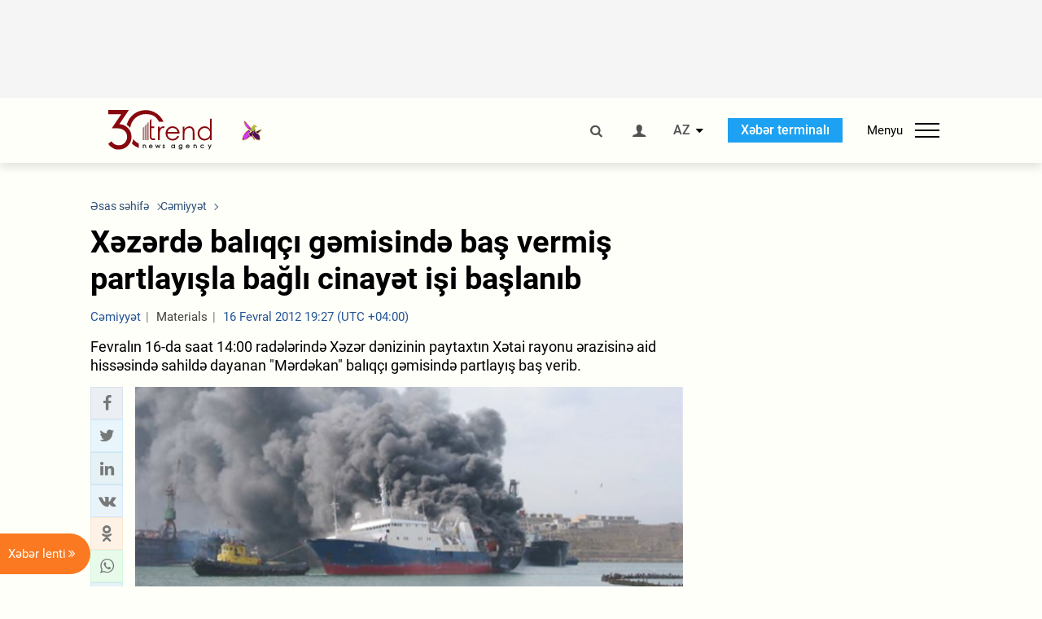

--- FILE ---
content_type: text/html; charset=UTF-8
request_url: https://az.trend.az/azerbaijan/society/1993267.html
body_size: 18087
content:
    <!DOCTYPE html>
<html lang="az"  itemscope itemtype="http://schema.org/NewsArticle">
    <head>
        <meta charset="UTF-8">
        <meta name="viewport" content="width=device-width, user-scalable=yes, initial-scale=1.0, maximum-scale=2.0, minimum-scale=1.0">
        <title>Xəzərdə balıqçı gəmisində baş vermiş partlayışla bağlı cinayət işi başlanıb - Trend.Az</title>

                    <meta name="description" content="Fevralın 16-da saat 14:00 radələrində Xəzər dənizinin paytaxtın Xətai rayonu ərazisinə aid hissəsində sahildə dayanan &quot;Mərdəkan&quot; balıqçı gəmisində partlayış baş verib.">
                            <meta name="keywords" content="Azərbaycan xəbərləri, Azərbaycan, Gürcüstan, Qazaxıstan, Türkmənistan, Özbəkistan, İran, Türkiyə xəbərləri.">
                
        <!-- #FAVICONS -->
        <link rel="apple-touch-icon" sizes="180x180" href="/assets/favicon/apple-touch-icon.png?v=2022011801">
        <link rel="icon" type="image/png" sizes="32x32" href="/assets/favicon/favicon-32x32.png?v=2022011801">
        <link rel="icon" type="image/png" sizes="192x192" href="/assets/favicon/android-chrome-192x192.png?v=2022011801">
        <link rel="icon" type="image/png" sizes="16x16" href="/assets/favicon/favicon-16x16.png?v=2022011801">
        <link rel="manifest" href="/assets/favicon/site.webmanifest?v=2022011801">
        <link rel="mask-icon" href="/assets/favicon/safari-pinned-tab.svg?v=2022011801" color="#87080e">
        <link rel="shortcut icon" href="/assets/favicon/favicon.ico?v=2022011801">
        <meta name="msapplication-TileColor" content="#87080e">
        <meta name="msapplication-TileImage" content="/assets/favicon/mstile-144x144.png?v=2022011801">
        <meta name="msapplication-config" content="/assets/favicon/browserconfig.xml?v=2022011801">
        <meta name="theme-color" content="#87080e">

        <meta name="google-signin-client_id" content="355278291093-fmr6vhr45lp5al6o7lrmd6rhmei748dn.apps.googleusercontent.com">

        <meta name="yandex-verification" content="1e2cf2d477210d96" />

        <link rel="stylesheet" href="/assets/css/style.min.css?v=1756192040">


        <script>
            var trend_lang = 'az';
            var trend_site = 'news';
            var trend_cat = 'society';
            var trend_front_page = 'no';
        </script>

        <script async="async" src='https://www.googletagservices.com/tag/js/gpt.js'></script>
        <script>
            var googletag = googletag || {};
            googletag.cmd = googletag.cmd || [];

            var slotUIDs = {};
            var slotTIMERS = {};
            var TREND_Slots = [];
        </script>
                    <script>
                googletag.cmd.push(function () {
                    googletag.defineSlot("/4895143/TREND_slot_top_980x120", [[980, 120], [1000, 120], [1320, 120], [1330, 120]], "TREND_slot_top_980x120").addService(googletag.pubads());
                    googletag.defineSlot("/4895143/TREND_slot_news_top_980x120", [[980, 120], [1000, 120], [1320, 120], [1330, 120]], "TREND_slot_news_top_980x120").addService(googletag.pubads());
                    googletag.defineSlot("/4895143/TREND_slot_news_bottom_980x120", [[980, 120], [1000, 120], [1320, 120], [1330, 120]], "TREND_slot_news_bottom_980x120").addService(googletag.pubads());

                    googletag.defineSlot("/4895143/TREND_slot_horizontal_top_728x90", [[728, 90], [1320, 120], [1330, 120]], "TREND_slot_horizontal_top_728x90").addService(googletag.pubads());
                    googletag.defineSlot("/4895143/TREND_slot_horizontal_02_728x90", [[728, 90], [1320, 120], [1330, 120]], "TREND_slot_horizontal_02_728x90").addService(googletag.pubads());

                    googletag.defineSlot("/4895143/TREND_slot_horizontal_01_left_362x80", [362, 80], "TREND_slot_horizontal_01_left_362x80").addService(googletag.pubads());
                    googletag.defineSlot("/4895143/TREND_slot_horizontal_01_right_362x80", [362, 80], "TREND_slot_horizontal_01_right_362x80").addService(googletag.pubads());

                    googletag.defineSlot("/4895143/TREND_slot_right_top_240x400", [[300, 600], [240, 400]], "TREND_slot_right_top_240x400").addService(googletag.pubads());
                    googletag.defineSlot("/4895143/TREND_slot_right_bottom_240x400", [[300, 600], [240, 400]], "TREND_slot_right_bottom_240x400").addService(googletag.pubads());

                    googletag.defineSlot("/4895143/TREND_Slot_240x200_01", [[300, 300], [240, 200]], "TREND_Slot_240x200_01").addService(googletag.pubads());
                    googletag.defineSlot("/4895143/TREND_Slot_240x200_02", [[300, 300], [240, 200]], "TREND_Slot_240x200_02").addService(googletag.pubads());

                    googletag.defineSlot("/4895143/TREND_slot_right_news_top_240x400", [[300, 600], [240, 400]], "TREND_slot_right_news_top_240x400").addService(googletag.pubads());
                    googletag.defineSlot("/4895143/TREND_slot_right_news_bottom_240x400", [[300, 600], [240, 400]], "TREND_slot_right_news_bottom_240x400").addService(googletag.pubads());

                    googletag.defineSlot("/4895143/TREND_slot_news_bottom_468x60", [468, 60], "TREND_slot_news_bottom_468x60").addService(googletag.pubads());

                    googletag.defineSlot("/4895143/TREND_slot_horizontal_news_01_728x90", [728, 90], "TREND_slot_horizontal_news_01_728x90").addService(googletag.pubads());
                    googletag.defineSlot('/4895143/TREND_slot_horizontal_down_728x90', [728, 90], 'TREND_slot_horizontal_down_728x90').addService(googletag.pubads());

                    googletag.defineSlot('/4895143/TREND_Slot_250x250_01', [[300, 300], [250, 250]], 'div-gpt-ad-1408342069117-0').addService(googletag.pubads());
                    googletag.defineSlot('/4895143/TREND_Slot_250x250_news_01', [[300, 300], [250, 250]], 'div-gpt-ad-1408342069117-2').addService(googletag.pubads());
                    googletag.defineSlot('/4895143/TREND_Slot_250x250_02', [[300, 300], [250, 250]], 'div-gpt-ad-1408342069117-1').addService(googletag.pubads());

                    googletag.defineSlot('/4895143/TREND_slot_horizontal_01_240x80', [240, 80], 'TREND_slot_horizontal_01_240x80').addService(googletag.pubads());

                    googletag.defineSlot("/4895143/TREND_slot_END_HTML", [1, 1], "TREND_slot_END_HTML").addService(googletag.pubads());
                    googletag.defineSlot("/4895143/TREND_slot_END_HTML_Richmedia", [1, 1], "TREND_slot_END_HTML_Richmedia").addService(googletag.pubads());
                    googletag.defineSlot("/4895143/TREND_slot_NEWS_END_HTML", [1, 1], "TREND_slot_NEWS_END_HTML").addService(googletag.pubads());
                    googletag.pubads().setTargeting('trend_site', [trend_site]).setTargeting('trend_lang', [trend_lang]).setTargeting('trend_cat', [trend_cat]).setTargeting('trend_front_page', [trend_front_page]);
                    // googletag.pubads().enableSingleRequest();
                    googletag.pubads().collapseEmptyDivs();
                    googletag.enableServices();
                });


                function displayGPTSlot(slotId, divId) {
                    googletag.cmd.push(function () {
                        var slot = googletag.defineSlot("/4895143/" + slotId, [[300, 600], [240, 400]], divId)
                            .setTargeting('trend_site', [trend_site]).setTargeting('trend_lang', [trend_lang]).setTargeting('trend_cat', [trend_cat]).setTargeting('trend_front_page', [trend_front_page])
                            .addService(googletag.pubads());
                        googletag.display(slot);
                    });
                }

            </script>
        

<!--        <script async src="https://pagead2.googlesyndication.com/pagead/js/adsbygoogle.js"></script>-->
<!--        <script src="https://widget.svk-native.ru/js/loader.js" defer></script>-->

        <script>window.yaContextCb = window.yaContextCb || []</script>
        <script src="https://yandex.ru/ads/system/context.js" async></script>

        <link rel="canonical" href="https://az.trend.az/azerbaijan/society/1993267.html">
<meta name="robots" content="max-image-preview:large">
<meta name="twitter:card" content="summary_large_image">
<meta name="twitter:site" content="@trend_az">
<meta name="twitter:description" content="Fevralın 16-da saat 14:00 radələrində Xəzər dənizinin paytaxtın Xətai rayonu ərazisinə aid hissəsində sahildə dayanan &quot;Mərdəkan&quot; balıqçı gəmisində partlayış baş verib.">
<meta name="twitter:title" content="Xəzərdə balıqçı gəmisində baş vermiş partlayışla bağlı cinayət işi başlanıb">
<meta itemprop="datePublished" content="2012-02-16T19:27:00+04:00">
<meta itemprop="dateCreated" content="2012-02-16T19:27:00+04:00">
<meta itemprop="dateModified" content="2012-02-16T19:27:00+04:00">
<meta itemprop="headline" content="Xəzərdə balıqçı gəmisində baş vermiş partlayışla bağlı cinayət işi başlanıb">
<meta itemprop="description" content="Fevralın 16-da saat 14:00 radələrində Xəzər dənizinin paytaxtın Xətai rayonu ərazisinə aid hissəsində sahildə dayanan &quot;Mərdəkan&quot; balıqçı gəmisində partlayış baş verib.">
<meta name="lastmod" content="2012-02-16T19:27:00+04:00">
<meta name="pubdate" content="2012-02-16T19:27:00+04:00">
<meta property="fb:app_id" content="2741694992818354">
<meta property="og:title" content="Xəzərdə balıqçı gəmisində baş vermiş partlayışla bağlı cinayət işi başlanıb">
<meta property="og:description" content="Fevralın 16-da saat 14:00 radələrində Xəzər dənizinin paytaxtın Xətai rayonu ərazisinə aid hissəsində sahildə dayanan &quot;Mərdəkan&quot; balıqçı gəmisində partlayış baş verib.">
<meta property="og:type" content="article">
<meta property="og:url" content="https://az.trend.az/azerbaijan/society/1993267.html">
<meta property="og:locale" content="az_AZ">
<meta property="og:site_name" content="Trend.Az">
<meta property="article:section" content="Cəmiyyət">
<meta property="article:published_time" content="2012-02-16T19:27:00+04:00">
<meta property="article:modified_time" content="2012-02-16T19:27:00+04:00">
<meta property="og:updated_time" content="2012-02-16T19:27:00+04:00">
<meta name="twitter:image" content="https://az.trend.az/media/2011/08/03/Ship_Fire_030811.jpg">
<meta property="og:image" content="https://az.trend.az/media/2011/08/03/Ship_Fire_030811.jpg">
<meta property="og:image:width" content="660">
<meta property="og:image:height" content="330">
<meta itemprop="image" content="https://az.trend.az/media/2011/08/03/Ship_Fire_030811.jpg">
<meta itemprop="thumbnailUrl" content="https://az.trend.az/media/2011/08/03/600x410/Ship_Fire_030811.jpg">
<link rel="image_src" href="https://az.trend.az/media/2011/08/03/Ship_Fire_030811.jpg">
<script>var openedNews={};</script>
<link rel="stylesheet" href="/assets/css/swiper.min.css?v1646901591">
<link rel="stylesheet" href="/assets/css/jquery.fancybox.min.css?v1646901591">

        <!-- Google tag (gtag.js) GA4-->
<script async src="https://www.googletagmanager.com/gtag/js?id=G-3L3QD46P5N"></script>
<script>
    window.dataLayer = window.dataLayer || [];
    function gtag(){dataLayer.push(arguments);}
    gtag('js', new Date());

    gtag('config', 'G-3L3QD46P5N');
</script>        <!-- Yandex.Metrika counter -->
<script type="text/javascript" >
    (function(m,e,t,r,i,k,a){m[i]=m[i]||function(){(m[i].a=m[i].a||[]).push(arguments)};
        m[i].l=1*new Date();
        for (var j = 0; j < document.scripts.length; j++) {if (document.scripts[j].src === r) { return; }}
        k=e.createElement(t),a=e.getElementsByTagName(t)[0],k.async=1,k.src=r,a.parentNode.insertBefore(k,a)})
    (window, document, "script", "https://mc.yandex.ru/metrika/tag.js", "ym");

    ym(5765395, "init", {
        clickmap:true,
        trackLinks:true,
        accurateTrackBounce:true
    });
</script>
<!-- /Yandex.Metrika counter -->        <!--LiveInternet counter-->
<script>
    new Image().src = "https://counter.yadro.ru/hit?r"+
        escape(document.referrer)+((typeof(screen)=="undefined")?"":
            ";s"+screen.width+"*"+screen.height+"*"+(screen.colorDepth?
                screen.colorDepth:screen.pixelDepth))+";u"+escape(document.URL)+
        ";h"+escape(document.title.substring(0,150))+
        ";"+Math.random();</script>
<!--/LiveInternet-->        <script src="https://www.google.com/recaptcha/api.js?render=6Le0Mn0eAAAAAH-ikFIP7pKEggs-8uUk3fIiwJ54"></script>
    </head>
    <body>
<!-- Yandex.Metrika counter -->
<noscript><div><img src="https://mc.yandex.ru/watch/5765395" style="position:absolute; left:-9999px;" alt="" /></div></noscript>
<!-- /Yandex.Metrika counter --><div class="header-wrapper">
    <div id="adv-top" class="adv-wrapper-horizontal">
        <div class="container">
            
                                    <div id="TREND_slot_news_top_980x120" style="min-height: 120px;">
    <script>
        googletag.cmd.push(function () {
            googletag.display('TREND_slot_news_top_980x120');
        });
    </script>
</div>                
                    </div>
    </div>
    <header>
        <div class="container">
            <div class="header-content">
                <div class="logo-wrapper">
                    <a href="/"><img class="logo" src="/assets/img/logo30.svg?v558" alt="Trend.az"></a>
                                            <img src="/assets/img/flower_icon.png?v3" class="icon" alt="Vətən müharibəsinin Anım Gününün rəmzi olan Xarı bülbül">
                                    </div>
                <div class="left">
                </div>
                <div class="right">
                    <ul class="controls">
                        <li><a href="#" class="search-modal-btn"><i class="icon-search"></i></a></li>
                        <!--                        <li><a href="#"><i class="icon-calendar"></i></a></li>-->
                                                    <li><a href="#" class="login-modal-btn"><i class="icon-user"></i></a></li>
                        
                        <li class="dropdown">
                            <a title="Azərbaycan">AZ</a>
                            <ul class="dropdown-content lang-wrapper">
                                                                                                        <li><a href="https://ru.trend.az/" title="Русский"
                                           class="lang-link"
                                           data-lang="ru">RU</a>
                                    </li>
                                                                                                                                            <li><a href="https://www.trend.az/" title="English"
                                           class="lang-link"
                                           data-lang="en">EN</a>
                                    </li>
                                                            </ul>
                        </li>
                        <li class="get-access">
                            <a class="btn" target="_blank"
                               href="https://terminal.trend.az/en/pricing/">Xəbər terminalı</a>
                        </li>
                        <li>
                            <div class="menu-btn">
                                <span>Menyu</span>
                                <div class="menu-icon">
                                    <div></div>
                                    <div></div>
                                    <div></div>
                                </div>
                            </div>
                        </li>
                    </ul>
                </div>
            </div>
            <nav>
    <ul class="bold">
                                <li>
                <a href="https://az.trend.az/latest/" class="" target="">Xəbər lenti</a>
            </li>
                                <li>
                <a href="https://az.trend.az/sections/official-chronicle/" class="" target="">Rəsmi xronika</a>
            </li>
                                <li>
                <a href="https://www.youtube.com/user/TRENDNews2011" class="" target="_blank">Trend TV</a>
            </li>
            </ul>

    <ul class="categories">
                                                                                                        <li>
                <a href="https://az.trend.az/azerbaijan/politics/">Siyasət</a>

                <ul>
                                                                                                    </ul>
            </li>


                                            <li>
                <a href="https://az.trend.az/azerbaijan/society/">Cəmiyyət</a>

                <ul>
                                                        </ul>
            </li>


                                            <li>
                <a href="https://az.trend.az/business/">İqtisadiyyat</a>

                <ul>
                                                                                            <li class="menu-item">
                                <a href="https://az.trend.az/business/green-economy/"
                                   class="menu-link">Yaşıl iqtisadiyyat</a>
                            </li>
                                                                                                <li class="menu-item">
                                <a href="https://az.trend.az/business/energy/"
                                   class="menu-link">Energetika</a>
                            </li>
                                                                                                <li class="menu-item">
                                <a href="https://az.trend.az/business/economy/"
                                   class="menu-link">Biznes və iqtisadiyyat xəbərləri</a>
                            </li>
                                                                                                <li class="menu-item">
                                <a href="https://az.trend.az/business/it/"
                                   class="menu-link">Telekommunikasiya</a>
                            </li>
                                                                                                <li class="menu-item">
                                <a href="https://az.trend.az/business/tender/"
                                   class="menu-link">Tender müsabiqələri</a>
                            </li>
                                                                                                <li class="menu-item">
                                <a href="https://az.trend.az/business/tourism/"
                                   class="menu-link">Turizm</a>
                            </li>
                                                            </ul>
            </li>


                                            <li>
                <a href="https://az.trend.az/other/world/">Dünya xəbərləri</a>

                <ul>
                                                        </ul>
            </li>


                                            <li>
                <a href="https://az.trend.az/azerbaijan/incident/">Hadisə</a>

                <ul>
                                                        </ul>
            </li>


                                <li>
                <a href="https://az.trend.az/business/finance/">Maliyyə</a>

                <ul>
                                                        </ul>
            </li>


                                <li>
                <a href="https://az.trend.az/azerbaijan/gundem/">Gündəm</a>

                <ul>
                                                                                                    </ul>
            </li>


                                            <li>
                <a href="https://az.trend.az/azerbaijan/sports/">İdman</a>

                <ul>
                                                        </ul>
            </li>


                                <li>
                <a href="https://az.trend.az/azerbaijan/culture/">Mədəniyyət</a>

                <ul>
                                                        </ul>
            </li>


                                                                                    </ul>
<!--    <ul class="genres">-->
<!--        --><!--            --><!--            <li><a href="/--><!--/--><!--">--><!--</a></li>-->
<!--        --><!--    </ul>-->

    <ul class="bold">
                                <li>
                <a href="https://www.day.az/" class="" target="_blank">Day.az</a>
            </li>
                                <li>
                <a href="https://www.milli.az/" class="" target="_blank">Milli.az</a>
            </li>
                                <li>
                <a href="https://www.azernews.az/" class="" target="_blank">Azernews.az</a>
            </li>
                                <li>
                <a href="https://www.idman.biz/az/" class="" target="_blank">İDMAN.BİZ</a>
            </li>
                                <li>
                <a href="https://www.dhapress.com/az/" class="" target="_blank">DHA Press</a>
            </li>
            </ul>
</nav>        </div>


    </header>
            <div class="news-scroll-indicator">
            <div class="container">
                <span id="current-news-title">...</span>
            </div>
            <div class="indicator"></div>
        </div>
    </div>
<div class="container">
    <main class="news">
        <div class="grid">
            <div class="left-column">
                <ol class="breadcrumbs" itemscope itemtype="http://schema.org/BreadcrumbList">
                    <li itemprop="itemListElement" itemscope itemtype="http://schema.org/ListItem">
                        <a class="breadcrumb-link" itemscope itemtype="http://schema.org/Thing" itemprop="item" href="/" itemid="/">
                            <span itemprop="name">Əsas səhifə</span>
                        </a>
                        <meta itemprop="position" content="1"/>
                    </li>
                                            <li itemprop="itemListElement" itemscope itemtype="http://schema.org/ListItem">
                            <a class="breadcrumb-link" itemscope itemtype="http://schema.org/Thing" itemprop="item" href="https://az.trend.az/azerbaijan/society/" itemid="https://az.trend.az/azerbaijan/society/">
                                <span itemprop="name">Cəmiyyət</span>
                            </a>
                            <meta itemprop="position" content="2"/>
                        </li>
                                    </ol>
                
<div class="article" data-url="https://az.trend.az/azerbaijan/society/1993267.html">
    <div class="top-part">
                    <h1 class="">Xəzərdə balıqçı gəmisində baş vermiş partlayışla bağlı cinayət işi başlanıb</h1>
            <div class="meta">
                <span class="categories">Cəmiyyət</span>
                <span class="genres">Materials</span>
                <span class="date-time">16 Fevral 2012 19:27 (UTC +04:00)</span>
            </div>
            <div class="meta">
                                                                <!--                <ul class="social-info">-->
                <!--                    <li><i class="icon-eye"></i> --><!--</li>-->
                <!--                </ul>-->
            </div>
                            <div class="excerpt">Fevralın 16-da saat 14:00 radələrində Xəzər dənizinin paytaxtın Xətai rayonu ərazisinə aid hissəsində sahildə dayanan &quot;Mərdəkan&quot; balıqçı gəmisində partlayış baş verib.</div>
                        </div>
    <div class="left-part">
        <div class="sticky-content">
            <div class="social">
                <ul class="social-sharing">
        <li class="facebook">
        <a role="button"
           data-sharer="facebook"
           aria-label="Facebook sharing"
           data-url="https://az.trend.az/azerbaijan/society/1993267.html"
        ><i class="icon-facebook"></i></a>
    </li>
    <li class="twitter">
        <a
                role="button"
                data-sharer="twitter"
                aria-label="Twitter sharing"
                data-title="Xəzərdə balıqçı gəmisində baş vermiş partlayışla bağlı cinayət işi başlanıb"
                data-url="https://az.trend.az/azerbaijan/society/1993267.html"
        ><i class="icon-twitter"></i>
        </a>
    </li>
    <li class="linkedin">
        <a role="button"
           data-sharer="linkedin"
           aria-label="Linkedin sharing"
           data-url="https://az.trend.az/azerbaijan/society/1993267.html"
        ><i class="icon-linkedin"></i></a>
    </li>
    <li class="vkontakte">
        <a role="button"
           data-sharer="vk"
           aria-label="vkontakte sharing"
           data-url="https://az.trend.az/azerbaijan/society/1993267.html"
        ><i class="icon-vkontakte"></i></a>
    </li>
    <li class="odnoklassniki">
        <a role="button"
           data-sharer="okru"
           aria-label="odnoklassniki sharing"
           data-url="https://az.trend.az/azerbaijan/society/1993267.html"
        ><i class="icon-odnoklassniki"></i></a>
    </li>
    <li class="whatsapp">
        <a
                role="button"
                data-sharer="whatsapp"
                aria-label="whatsapp sharing"
                data-title="Xəzərdə balıqçı gəmisində baş vermiş partlayışla bağlı cinayət işi başlanıb"
                data-url="https://az.trend.az/azerbaijan/society/1993267.html"
        ><i class="icon-whatsapp"></i></a>
    </li>
    <li class="telegram">
        <a
                role="button"
                data-sharer="telegram"
                aria-label="telegram sharing"
                data-url="https://az.trend.az/azerbaijan/society/1993267.html"><i class="icon-telegram"></i></a>
    </li>
    <li class="email">
        <a
                role="button"
                data-sharer="email"
                aria-label="send to email"
                data-to=""
                data-subject="Xəzərdə balıqçı gəmisində baş vermiş partlayışla bağlı cinayət işi başlanıb"
                data-title="Xəzərdə balıqçı gəmisində baş vermiş partlayışla bağlı cinayət işi başlanıb"
                data-url="https://az.trend.az/azerbaijan/society/1993267.html"><i class="icon-envelope-open"></i></a>
    </li>
</ul>            </div>
        </div>
    </div>
    <div class="right-part">
                    

            <div class="image-wrapper">
                <img src="https://az.trend.az/media/2011/08/03/Ship_Fire_030811.jpg" alt="Xəzərdə balıqçı gəmisində baş vermiş partlayışla bağlı cinayət işi başlanıb" style="aspect-ratio: 660 / 330;">
                            </div>
                <div class="article-paddings">
            <div class="read-news-on">
    <h4>Trend-i buradan izləyin</h4>
    <ul>
                    <li class="whatsapp">
                <a href="https://www.whatsapp.com/channel/0029Va8mm7K9Bb5vessDcw2M" target="_blank"><img src="/assets/img/whatsapp_btn.svg?v5" alt="Whatsapp"> <span>Whatsapp</span></a>
            </li>
                            <li class="telegram">
                <a href="https://t.me/trendNewsAgencyAz" target="_blank"><img src="/assets/img/telegram_btn.svg?v4" alt="Telegram"> <span>Telegram</span></a>
            </li>
                            <li class="facebook">
                <a href="https://www.facebook.com/az.trend.az" target="_blank"><img src="/assets/img/facebook_btn.svg?v4" alt="Facebook"> <span>Facebook</span></a>
            </li>
                            <li class="twitter">
                <a href="https://twitter.com/trend_az" target="_blank"><img src="/assets/img/twitter_btn.svg?v5" alt="Twitter"> <span>Twitter</span></a>
            </li>
                
                            <li class="google-news">
                <a href="https://news.google.com/publications/CAAqBwgKMNqQnwwwjrevBA" target="_blank"><img src="/assets/img/googlenews_btn.svg?v3" alt="Google News"> <span>News</span></a>
            </li>
            </ul>
</div>                    </div>


        <div class="article-content article-paddings" itemprop="articleBody">
            <p>Azərbaycan, Bakı, 16 fevral /Trend/</p>
<p>Fevralın 16-da saat 14:00 radələrində Xəzər dənizinin paytaxtın Xətai rayonu ərazisinə aid hissəsində sahildə dayanan "Mərdəkan" balıqçı gəmisində partlayış baş verib.</p>
<p>"Dərhal hadisə yerinə Fövqəladə Hallar Nazirliyinin və Baş Prokurorluğun rəhbər heyəti gəlib, eyni zamanda Fövqəladə Hallar Nazirliyinin Dövlət Yanğından Mühafizə Xidmətinin əməkdaşları hadisə yerinə cəlb olunmaqla qısa zaman ərzində gəmidə baş vermiş yanğın tam söndürülüb", - Trend-in məlumatına görə, FHN və Baş Prokurorluğun mətbuat xidmətlərinin birgə yaydığı məlumatda deyilir.</p>
<p>Fövqəladə Hallar və Daxili İşlər nazirlikləri və Bakı şəhər prokurorluğunun əməkdaşları tərəfindən məhkəmə-tibbi və Ədliyyə Nazirliyinin Elmi-Tədqiqat Məhkəmə Ekspertizası, Kriminalistika və Kriminalogiya Problemləri İnstitunun ekspertlərinin iştirakı ilə hadisə yeri və meyitlərə baxış keçirilib, iş üçün əhəmiyyət kəsb edən maddi sübutlar götürülüb və digər zəruri təxirəsalınmaz istintaq hərəkətləri aparılıb.</p><!-- inPage/Inpage/ -->
<!--<script async src="//code.ainsyndication.com/v2/js/slot.js?01092020"></script>-->
<!--<ins class="ainsyndication" style="display:block; width: 100%; z-index: -1;" data-ad-slot="4246"></ins>-->
<!-- inPage/Inpage/ -->

<div id="ad-video-container-697603c823a02" style="position: relative; width: 100%; height: 0;"></div>
<script>
    (function(containerId) {
        if (typeof window.loadAdVideoZL === 'undefined') {
            window.loadAdVideoZL = new Promise((resolve, reject) => {
                import('/vast_test/main.js?20250529001')
                    .then(module => {
                        window.initAdVideoZL = module.default;
                        resolve(window.initAdVideoZL);
                    })
                    .catch(reject);
            });
        }

        window.loadAdVideoZL.then((initAdVideoZL) => {
            initAdVideoZL(containerId);
        });
    })('ad-video-container-697603c823a02');
</script>
<p>Hadisə yerində 4 nəfərin - 1964-cü il təvəllüdlü gəmi kapitanı Hacı Xanbutayev, 1965-ci il təvəllüdlü matros Maarif Ağayev, mexanik Sahib Beydullayev və 1960-cı il təvəllüdlü qaynaqçı Mehman Hacıyevin meyitləri aşkarlanaraq müayinə olunması üçün məhkəmə-tibb ekspertlərinə təqdim edilib.</p>
<p>Fakta görə Bakı şəhər prokurorluğunda Azərbaycan Respublikası Cinayət Məcəlləsinin 162.2-ci (əmək mühafizəsi qaydalarını pozma) maddəsi ilə cinayət işi başlanmış və istintaq aparılır.</p>        </div>

        
            </div>

</div>

<div class="banner-on-visible" data-slot-id="TREND_slot_Mobile_news_320x50_under_article" style="margin-left: auto; margin-right: auto; height: 100px;">
            <div id="TREND_slot_Mobile_news_320x50_under_article" style="height: 100px; margin: 0 auto;">
    <script>
        googletag.cmd.push(function () {
            googletag.display('TREND_slot_Mobile_news_320x50_under_article');
        });
    </script>
</div>    </div>


<!--<div class="adv-wrapper-horizontal">-->
<!--    <div style="width: 100%; text-align: center;">-->
<!--        <ins class="adsbygoogle"-->
<!--             style="display:block"-->
<!--             data-ad-client="ca-pub-4269329097479836"-->
<!--             data-ad-slot="1324310422"-->
<!--             data-ad-format="auto"-->
<!--             data-full-width-responsive="true"-->
            <!--</ins>-->
<!--        <script>-->
<!--            (adsbygoogle = window.adsbygoogle || []).push({});-->
<!--        </script>-->
<!--    </div>-->
<!--</div>-->
<script>
    openedNews.lang = "az";
    openedNews.id = 1993267;
    openedNews.date = 1329406020;
    openedNews.category_id = 3001;
    openedNews.genre_id = 20;
</script>

            </div>
            <div class="right-column">
                <div class="sticky-content">
                        <div class="adv-wrapper">
                    <div id="TREND_slot_right_news_top_240x400_1769341896" style="min-width: 240px; min-height: 400px;">
    <script>
        displayGPTSlot('TREND_slot_right_news_top_240x400', 'TREND_slot_right_news_top_240x400_1769341896');
    </script>
</div>            </div>
                </div>
            </div>

                            <div class="column-span-2">
                    <div class="adv-wrapper-horizontal">
                        <div id="TREND_slot_news_bottom_980x120">
    <script>
        googletag.cmd.push(function () {
            googletag.display('TREND_slot_news_bottom_980x120');
        });
    </script>
</div>                    </div>
                </div>
            
            <div id="more_news_loader" class="lds-ellipsis column-span-2" aria-hidden="true">
                <div></div>
                <div></div>
                <div></div>
                <div></div>
            </div>
        </div>
    </main>
</div>


<div class="side-news-list-btn">
    Xəbər lenti <i class="icon-angle-double-right"></i>
</div>

<div class="side-news-list">
    <div class="section-title"><h3>Xəbər lenti</h3></div>
    <div class="btn-close"><i class="icon-cancel"></i></div>
    <div class="news-list-scroll">
        <ul class="news-list">
                            <li class="">
                    <a href="https://az.trend.az/azerbaijan/sports/4145706.html">
                        <h4 class="">“Liverpul” baş məşqçi postu üçün Xabi Alonso variantını nəzərdən keçirir</h4>
                        <div class="meta">
                            <span class="date-time">15:50 (UTC+04)</span>
                            <span class="categories">İdman</span>
                            <span class="genres">Materials</span>
                        </div>
                    </a>
                </li>
                            <li class="">
                    <a href="https://az.trend.az/other/world/4145703.html">
                        <h4 class="">Hindistanda Nipah virusuna yoluxma nəticəsində ilk ölüm halı qeydə alınıb</h4>
                        <div class="meta">
                            <span class="date-time">15:21 (UTC+04)</span>
                            <span class="categories">Dünya xəbərləri</span>
                            <span class="genres">Materials</span>
                        </div>
                    </a>
                </li>
                            <li class="">
                    <a href="https://az.trend.az/other/world/4145704.html">
                        <h4 class="">Əfqanıstanda şiddətli qış fırtınaları nəticəsində azı 60 nəfər ölüb</h4>
                        <div class="meta">
                            <span class="date-time">14:49 (UTC+04)</span>
                            <span class="categories">Dünya xəbərləri</span>
                            <span class="genres">Materials</span>
                        </div>
                    </a>
                </li>
                            <li class="">
                    <a href="https://az.trend.az/other/world/4145694.html">
                        <h4 class="">Hindistanda mebel mağazasında baş verən yanğında azı beş nəfər ölüb</h4>
                        <div class="meta">
                            <span class="date-time">14:25 (UTC+04)</span>
                            <span class="categories">Dünya xəbərləri</span>
                            <span class="genres">Materials</span>
                        </div>
                    </a>
                </li>
                            <li class="">
                    <a href="https://az.trend.az/azerbaijan/politics/4145696.html">
                        <h4 class="">Müdafiə Nazirliyi həftəlik icmalı təqdim edib (VİDEO)</h4>
                        <div class="meta">
                            <span class="date-time">14:08 (UTC+04)</span>
                            <span class="categories">Siyasət</span>
                            <span class="genres">Materials</span>
                        </div>
                    </a>
                </li>
                            <li class="">
                    <a href="https://az.trend.az/azerbaijan/sports/4145693.html">
                        <h4 class="">“Bornmut” braziliyalı hücumçu Rayanın transferini rəsmiləşdirib</h4>
                        <div class="meta">
                            <span class="date-time">13:38 (UTC+04)</span>
                            <span class="categories">İdman</span>
                            <span class="genres">Materials</span>
                        </div>
                    </a>
                </li>
                            <li class="">
                    <a href="https://az.trend.az/other/world/4145685.html">
                        <h4 class="">Yaponiyada qar yağışı 13 nəfərin xəsarət almasına səbəb olub</h4>
                        <div class="meta">
                            <span class="date-time">13:17 (UTC+04)</span>
                            <span class="categories">Dünya xəbərləri</span>
                            <span class="genres">Materials</span>
                        </div>
                    </a>
                </li>
                            <li class="">
                    <a href="https://az.trend.az/azerbaijan/society/4145692.html">
                        <h4 class="">Füzuli rayonunda buz bağlayan yolda avtomobillərdə qalan vətəndaşlara köməklik göstərilib (VİDEO)</h4>
                        <div class="meta">
                            <span class="date-time">12:51 (UTC+04)</span>
                            <span class="categories">Cəmiyyət</span>
                            <span class="genres">Materials</span>
                        </div>
                    </a>
                </li>
                            <li class="">
                    <a href="https://az.trend.az/azerbaijan/society/4145691.html">
                        <h4 class="">Bakıda evdən 29 min manatlıq qızıl oğurlayan şəxs saxlanılıb</h4>
                        <div class="meta">
                            <span class="date-time">12:34 (UTC+04)</span>
                            <span class="categories">Cəmiyyət</span>
                            <span class="genres">Materials</span>
                        </div>
                    </a>
                </li>
                            <li class="">
                    <a href="https://az.trend.az/azerbaijan/society/4145689.html">
                        <h4 class=" bold-news">Sabah hava necə olacaq?</h4>
                        <div class="meta">
                            <span class="date-time">12:20 (UTC+04)</span>
                            <span class="categories">Cəmiyyət</span>
                            <span class="genres">Materials</span>
                        </div>
                    </a>
                </li>
                            <li class="">
                    <a href="https://az.trend.az/other/world/4145682.html">
                        <h4 class="">ABŞ Maduronun ələ keçirilməsi zamanı “Dezorientator” silahından istifadə edib</h4>
                        <div class="meta">
                            <span class="date-time">11:48 (UTC+04)</span>
                            <span class="categories">Dünya xəbərləri</span>
                            <span class="genres">Materials</span>
                        </div>
                    </a>
                </li>
                            <li class="">
                    <a href="https://az.trend.az/other/world/4145684.html">
                        <h4 class="">Myanmada ümumi seçkilərin üçüncü turu başlayıb</h4>
                        <div class="meta">
                            <span class="date-time">11:26 (UTC+04)</span>
                            <span class="categories">Dünya xəbərləri</span>
                            <span class="genres">Materials</span>
                        </div>
                    </a>
                </li>
                            <li class="">
                    <a href="https://az.trend.az/azerbaijan/society/4145683.html">
                        <h4 class="">Tikilməkdə olan evlərin naqillərini oğurlayan şəxslər saxlanılıb</h4>
                        <div class="meta">
                            <span class="date-time">10:52 (UTC+04)</span>
                            <span class="categories">Cəmiyyət</span>
                            <span class="genres">Materials</span>
                        </div>
                    </a>
                </li>
                            <li class="">
                    <a href="https://az.trend.az/other/world/4145680.html">
                        <h4 class="">Volvo genişmiqyaslı proqram yeniləməsi elan edib</h4>
                        <div class="meta">
                            <span class="date-time">10:31 (UTC+04)</span>
                            <span class="categories">Dünya xəbərləri</span>
                            <span class="genres">Materials</span>
                        </div>
                    </a>
                </li>
                            <li class="">
                    <a href="https://az.trend.az/azerbaijan/politics/4145678.html">
                        <h4 class="">Milli Məclisin sədri Sahibə Qafarova Bəhreyndə səfərdədir (FOTO)</h4>
                        <div class="meta">
                            <span class="date-time">10:06 (UTC+04)</span>
                            <span class="categories">Siyasət</span>
                            <span class="genres">Materials</span>
                        </div>
                    </a>
                </li>
                            <li class="">
                    <a href="https://az.trend.az/azerbaijan/sports/4145676.html">
                        <h4 class="">Misli Premyer Liqasında XVI tura bu gün yekun vurulur</h4>
                        <div class="meta">
                            <span class="date-time">09:37 (UTC+04)</span>
                            <span class="categories">İdman</span>
                            <span class="genres">Materials</span>
                        </div>
                    </a>
                </li>
                            <li class="">
                    <a href="https://az.trend.az/other/world/4145675.html">
                        <h4 class="">&quot;Meta&quot; şirkəti WhatsApp-ın təhlükəsizliyi ilə bağlı istifadəçiləri çaşdırmaqda ittiham olunub</h4>
                        <div class="meta">
                            <span class="date-time">09:11 (UTC+04)</span>
                            <span class="categories">Dünya xəbərləri</span>
                            <span class="genres">Materials</span>
                        </div>
                    </a>
                </li>
                            <li class="">
                    <a href="https://az.trend.az/business/energy/4145674.html">
                        <h4 class="">Ukrayna Avropadan daha çox elektrik enerjisi idxal etməyə başladı</h4>
                        <div class="meta">
                            <span class="date-time">08:33 (UTC+04)</span>
                            <span class="categories">Energetika</span>
                            <span class="genres">Materials</span>
                        </div>
                    </a>
                </li>
                            <li class="">
                    <a href="https://az.trend.az/other/world/4145672.html">
                        <h4 class="">Çexiya Ukraynaya &quot;L-159&quot; təyyarələrini satmayacaq - Baş nazir</h4>
                        <div class="meta">
                            <span class="date-time">07:46 (UTC+04)</span>
                            <span class="categories">Dünya xəbərləri</span>
                            <span class="genres">Materials</span>
                        </div>
                    </a>
                </li>
                            <li class="">
                    <a href="https://az.trend.az/other/world/4145670.html">
                        <h4 class="">ABŞ Rusiya ilə Avropa arasında etimadı gücləndirməyi planlaşdırır</h4>
                        <div class="meta">
                            <span class="date-time">07:13 (UTC+04)</span>
                            <span class="categories">Dünya xəbərləri</span>
                            <span class="genres">Materials</span>
                        </div>
                    </a>
                </li>
                            <li class="">
                    <a href="https://az.trend.az/azerbaijan/sports/4145669.html">
                        <h4 class="">Rusiyalı idmançı UFC turnirində braziliyalı döyüşçünü məğlub etdi</h4>
                        <div class="meta">
                            <span class="date-time">06:42 (UTC+04)</span>
                            <span class="categories">İdman</span>
                            <span class="genres">Materials</span>
                        </div>
                    </a>
                </li>
                            <li class="">
                    <a href="https://az.trend.az/other/world/4145668.html">
                        <h4 class="">Böyük Britaniyada FTB-yə bənzər qurum yaradılacaq</h4>
                        <div class="meta">
                            <span class="date-time">06:07 (UTC+04)</span>
                            <span class="categories">Dünya xəbərləri</span>
                            <span class="genres">Materials</span>
                        </div>
                    </a>
                </li>
                            <li class="">
                    <a href="https://az.trend.az/business/energy/4145664.html">
                        <h4 class=" bold-news">Ötən il Azərbaycan neftini ən çox idxal edən ölkələrin adları açıqlandı</h4>
                        <div class="meta">
                            <span class="date-time">05:32 (UTC+04)</span>
                            <span class="categories">Energetika</span>
                            <span class="genres">Materials</span>
                        </div>
                    </a>
                </li>
                            <li class="">
                    <a href="https://az.trend.az/other/world/4145666.html">
                        <h4 class="">ABŞ-də qar fırtınası 13 mindən çox reysin təxirə salınmasına səbəb oldu</h4>
                        <div class="meta">
                            <span class="date-time">04:57 (UTC+04)</span>
                            <span class="categories">Dünya xəbərləri</span>
                            <span class="genres">Materials</span>
                        </div>
                    </a>
                </li>
                            <li class="">
                    <a href="https://az.trend.az/other/world/4145662.html">
                        <h4 class="">Alyaskada səyyar qazma qurğusu çöküb</h4>
                        <div class="meta">
                            <span class="date-time">04:22 (UTC+04)</span>
                            <span class="categories">Dünya xəbərləri</span>
                            <span class="genres">Materials</span>
                        </div>
                    </a>
                </li>
                            <li class="">
                    <a href="https://az.trend.az/other/world/4145661.html">
                        <h4 class="">Hindistanda &quot;Nipah&quot; virusunun yayılmasının qarşısını almaq üçün tədbirlər görülür</h4>
                        <div class="meta">
                            <span class="date-time">03:47 (UTC+04)</span>
                            <span class="categories">Dünya xəbərləri</span>
                            <span class="genres">Materials</span>
                        </div>
                    </a>
                </li>
                            <li class="">
                    <a href="https://az.trend.az/other/world/4145660.html">
                        <h4 class="">Netanyahu Herzoqun Sülh Şurasının mərasimində iştirakına mane oldu</h4>
                        <div class="meta">
                            <span class="date-time">03:11 (UTC+04)</span>
                            <span class="categories">Dünya xəbərləri</span>
                            <span class="genres">Materials</span>
                        </div>
                    </a>
                </li>
                            <li class="">
                    <a href="https://az.trend.az/other/world/4145659.html">
                        <h4 class="">ABŞ Putin və Zelenski arasında tezliklə görüşün keçirilməsinə inanır</h4>
                        <div class="meta">
                            <span class="date-time">02:36 (UTC+04)</span>
                            <span class="categories">Dünya xəbərləri</span>
                            <span class="genres">Materials</span>
                        </div>
                    </a>
                </li>
                            <li class="">
                    <a href="https://az.trend.az/other/world/4145658.html">
                        <h4 class="">Suriya SDQ ilə atəşkəsi 15 gün müddətinə uzatdi</h4>
                        <div class="meta">
                            <span class="date-time">02:01 (UTC+04)</span>
                            <span class="categories">Dünya xəbərləri</span>
                            <span class="genres">Materials</span>
                        </div>
                    </a>
                </li>
                            <li class="">
                    <a href="https://az.trend.az/other/world/4145657.html">
                        <h4 class="">Uitkoff gələn həftə BƏƏ-də danışıqları davam etdirmək planlarını təsdiqlədi</h4>
                        <div class="meta">
                            <span class="date-time">01:25 (UTC+04)</span>
                            <span class="categories">Dünya xəbərləri</span>
                            <span class="genres">Materials</span>
                        </div>
                    </a>
                </li>
                            <li class="">
                    <a href="https://az.trend.az/azerbaijan/sports/4145656.html">
                        <h4 class="">&quot;Aston Villa&quot;nın yetirməsi &quot;Turan Tovuz&quot;a keçib</h4>
                        <div class="meta">
                            <span class="date-time">01:04 (UTC+04)</span>
                            <span class="categories">İdman</span>
                            <span class="genres">Materials</span>
                        </div>
                    </a>
                </li>
                            <li class="">
                    <a href="https://az.trend.az/other/world/4145655.html">
                        <h4 class="">Ukrayna Baş nazirinin müavini ölkənin enerji sistemindəki vəziyyəti çətin adlandırdı</h4>
                        <div class="meta">
                            <span class="date-time">00:43 (UTC+04)</span>
                            <span class="categories">Dünya xəbərləri</span>
                            <span class="genres">Materials</span>
                        </div>
                    </a>
                </li>
                            <li class="">
                    <a href="https://az.trend.az/other/world/4145654.html">
                        <h4 class="">Fransanın Baş naziri hökumətdə dəyişikliklər etmək niyyətindədir</h4>
                        <div class="meta">
                            <span class="date-time">00:10 (UTC+04)</span>
                            <span class="categories">Dünya xəbərləri</span>
                            <span class="genres">Materials</span>
                        </div>
                    </a>
                </li>
                            <li class="">
                    <a href="https://az.trend.az/azerbaijan/sports/4145652.html">
                        <h4 class="">&quot;Liverpul&quot; 13 oyunluq məğlubiyyətsiz seriyasına son qoydu - İngiltərə Premyer Liqası</h4>
                        <div class="meta">
                            <span class="date-time">24 Yanvar 23:42 (UTC+04)</span>
                            <span class="categories">İdman</span>
                            <span class="genres">Materials</span>
                        </div>
                    </a>
                </li>
                            <li class="">
                    <a href="https://az.trend.az/other/world/4145651.html">
                        <h4 class="">Starmer və Tramp Ukraynadakı yanğına son qoymağın yollarını müzakirə etdilər</h4>
                        <div class="meta">
                            <span class="date-time">24 Yanvar 23:05 (UTC+04)</span>
                            <span class="categories">Dünya xəbərləri</span>
                            <span class="genres">Materials</span>
                        </div>
                    </a>
                </li>
                            <li class="">
                    <a href="https://az.trend.az/other/world/4145650.html">
                        <h4 class="">ABŞ‑də sərhəd patrulu əməkdaşı silahlı şəxsə atəş açdı</h4>
                        <div class="meta">
                            <span class="date-time">24 Yanvar 22:37 (UTC+04)</span>
                            <span class="categories">Dünya xəbərləri</span>
                            <span class="genres">Materials</span>
                        </div>
                    </a>
                </li>
                            <li class="">
                    <a href="https://az.trend.az/other/world/4145647.html">
                        <h4 class="">Əfqanıstan XİN ölkənin bank sektorundakı məhdudiyyətlərin aradan qaldırılmasına çağırdı</h4>
                        <div class="meta">
                            <span class="date-time">24 Yanvar 21:57 (UTC+04)</span>
                            <span class="categories">Dünya xəbərləri</span>
                            <span class="genres">Materials</span>
                        </div>
                    </a>
                </li>
                            <li class="">
                    <a href="https://az.trend.az/other/world/4145645.html">
                        <h4 class="">ABŞ ordusu Venesuelada gizli silahdan istifadə edib - Tramp</h4>
                        <div class="meta">
                            <span class="date-time">24 Yanvar 21:12 (UTC+04)</span>
                            <span class="categories">Dünya xəbərləri</span>
                            <span class="genres">Materials</span>
                        </div>
                    </a>
                </li>
                            <li class="">
                    <a href="https://az.trend.az/azerbaijan/sports/4145644.html">
                        <h4 class="">&quot;Bavariya&quot; ilk məğlubiyyətini aldı - Almaniya Bundesliqası</h4>
                        <div class="meta">
                            <span class="date-time">24 Yanvar 20:47 (UTC+04)</span>
                            <span class="categories">İdman</span>
                            <span class="genres">Materials</span>
                        </div>
                    </a>
                </li>
                            <li class="">
                    <a href="https://az.trend.az/other/world/4145642.html">
                        <h4 class="">Ukrayna prezidenti BƏƏ-də keçirilən üçtərəfli danışıqları konstruktiv adlandırıb</h4>
                        <div class="meta">
                            <span class="date-time">24 Yanvar 20:41 (UTC+04)</span>
                            <span class="categories">Dünya xəbərləri</span>
                            <span class="genres">Materials</span>
                        </div>
                    </a>
                </li>
                            <li class="">
                    <a href="https://az.trend.az/azerbaijan/sports/4145637.html">
                        <h4 class="">Gəncə güləş üzrə Azərbaycan çempionatlarına ev sahibliyi edəcək</h4>
                        <div class="meta">
                            <span class="date-time">24 Yanvar 19:54 (UTC+04)</span>
                            <span class="categories">İdman</span>
                            <span class="genres">Materials</span>
                        </div>
                    </a>
                </li>
                            <li class="">
                    <a href="https://az.trend.az/other/world/4145636.html">
                        <h4 class="">Tramp Kanadanı 100 faizlik rüsumlarla hədələdi</h4>
                        <div class="meta">
                            <span class="date-time">24 Yanvar 19:33 (UTC+04)</span>
                            <span class="categories">Dünya xəbərləri</span>
                            <span class="genres">Materials</span>
                        </div>
                    </a>
                </li>
                            <li class="">
                    <a href="https://az.trend.az/other/world/4145635.html">
                        <h4 class="">Ukrayna ilə bağlı yeni danışıqlar raundu gələn həftə baş tuta bilər</h4>
                        <div class="meta">
                            <span class="date-time">24 Yanvar 18:58 (UTC+04)</span>
                            <span class="categories">Dünya xəbərləri</span>
                            <span class="genres">Materials</span>
                        </div>
                    </a>
                </li>
                            <li class="">
                    <a href="https://az.trend.az/azerbaijan/society/4145629.html">
                        <h4 class=" bold-news">Aktrisa Məsumə Babayeva vəfat etdi</h4>
                        <div class="meta">
                            <span class="date-time">24 Yanvar 18:31 (UTC+04)</span>
                            <span class="categories">Cəmiyyət</span>
                            <span class="genres">Materials</span>
                        </div>
                    </a>
                </li>
                            <li class="">
                    <a href="https://az.trend.az/other/world/4145627.html">
                        <h4 class="">Almaniyada HƏMAS üçün silah almaqda şübhəli bilinən şəxs saxlanılıb</h4>
                        <div class="meta">
                            <span class="date-time">24 Yanvar 18:20 (UTC+04)</span>
                            <span class="categories">Dünya xəbərləri</span>
                            <span class="genres">Materials</span>
                        </div>
                    </a>
                </li>
                            <li class="">
                    <a href="https://az.trend.az/azerbaijan/sports/4145626.html">
                        <h4 class="">Traore &quot;Fulhem&quot;dən ayrılır</h4>
                        <div class="meta">
                            <span class="date-time">24 Yanvar 17:58 (UTC+04)</span>
                            <span class="categories">İdman</span>
                            <span class="genres">Materials</span>
                        </div>
                    </a>
                </li>
                            <li class="">
                    <a href="https://az.trend.az/other/world/4145625.html">
                        <h4 class="">Əfqanıstanda intensiv yağıntılar nəticəsində 61 nəfər ölüb</h4>
                        <div class="meta">
                            <span class="date-time">24 Yanvar 17:46 (UTC+04)</span>
                            <span class="categories">Dünya xəbərləri</span>
                            <span class="genres">Materials</span>
                        </div>
                    </a>
                </li>
                            <li class="">
                    <a href="https://az.trend.az/business/energy/4145605.html">
                        <h4 class=" bold-news">Ötən il Azərbaycandan Portuqaliyaya ixrac olunan neftin həcmi açıqlandı</h4>
                        <div class="meta">
                            <span class="date-time">24 Yanvar 17:31 (UTC+04)</span>
                            <span class="categories">Energetika</span>
                            <span class="genres">Materials</span>
                        </div>
                    </a>
                </li>
                            <li class="">
                    <a href="https://az.trend.az/azerbaijan/incident/4145624.html">
                        <h4 class="">Avtobusun altında köməksiz qalan şəxs xilas edildi (FOTO/VİDEO)</h4>
                        <div class="meta">
                            <span class="date-time">24 Yanvar 17:18 (UTC+04)</span>
                            <span class="categories">Hadisə</span>
                            <span class="genres">Materials</span>
                        </div>
                    </a>
                </li>
                            <li class="">
                    <a href="https://az.trend.az/azerbaijan/sports/4145623.html">
                        <h4 class="">“Liverpul”un futbolçusu &quot;Tottenhem&quot;ə keçir</h4>
                        <div class="meta">
                            <span class="date-time">24 Yanvar 17:10 (UTC+04)</span>
                            <span class="categories">İdman</span>
                            <span class="genres">Materials</span>
                        </div>
                    </a>
                </li>
                            <li class="">
                    <a href="https://az.trend.az/azerbaijan/society/4145622.html">
                        <h4 class="">“Xəbər dilində məsuliyyət, ənənəvi media və rəqəmsal platformalarda tipik səhvlər” mövzusunda təlim keçirildi (FOTO)</h4>
                        <div class="meta">
                            <span class="date-time">24 Yanvar 16:55 (UTC+04)</span>
                            <span class="categories">Cəmiyyət</span>
                            <span class="genres">Materials</span>
                        </div>
                    </a>
                </li>
                            <li class="">
                    <a href="https://az.trend.az/other/world/4145587.html">
                        <h4 class="">Əbu-Dabidə Ukrayna üzrə danışıqlar başa çatdı (YENİLƏNİB)</h4>
                        <div class="meta">
                            <span class="date-time">24 Yanvar 16:43 (UTC+04)</span>
                            <span class="categories">Dünya xəbərləri</span>
                            <span class="genres">Materials</span>
                        </div>
                    </a>
                </li>
                            <li class="">
                    <a href="https://az.trend.az/other/world/4145621.html">
                        <h4 class="">İkinci Dünya müharibəsindən sonra qurulan qlobal sistem sarsılır - Ərdoğan</h4>
                        <div class="meta">
                            <span class="date-time">24 Yanvar 16:32 (UTC+04)</span>
                            <span class="categories">Dünya xəbərləri</span>
                            <span class="genres">Materials</span>
                        </div>
                    </a>
                </li>
                            <li class="">
                    <a href="https://az.trend.az/azerbaijan/politics/4145618.html">
                        <h4 class="">Prezident İlham Əliyevin Davos səfəri Azərbaycanın qlobal gündəlikdə mühüm rolunu bir daha nümayiş etdirdi - Azər Qarayev</h4>
                        <div class="meta">
                            <span class="date-time">24 Yanvar 16:18 (UTC+04)</span>
                            <span class="categories">Siyasət</span>
                            <span class="genres">Materials</span>
                        </div>
                    </a>
                </li>
                            <li class="">
                    <a href="https://az.trend.az/azerbaijan/sports/4145617.html">
                        <h4 class="">İngiltərə klubu &quot;Napoli&quot;nin futbolçusunu icarəyə götürdü</h4>
                        <div class="meta">
                            <span class="date-time">24 Yanvar 16:03 (UTC+04)</span>
                            <span class="categories">İdman</span>
                            <span class="genres">Materials</span>
                        </div>
                    </a>
                </li>
                            <li class="">
                    <a href="https://az.trend.az/business/energy/4145599.html">
                        <h4 class="">2025-ci ildə Azərbaycandan Almaniyaya ixrac olunan neftin həcmi açıqlandı</h4>
                        <div class="meta">
                            <span class="date-time">24 Yanvar 15:49 (UTC+04)</span>
                            <span class="categories">Energetika</span>
                            <span class="genres">Materials</span>
                        </div>
                    </a>
                </li>
                            <li class="">
                    <a href="https://az.trend.az/other/world/4145615.html">
                        <h4 class="">Çində yüksək rütbəli hərbi rəhbərlərə qarşı korrupsiya istintaqı başlanıldı</h4>
                        <div class="meta">
                            <span class="date-time">24 Yanvar 15:35 (UTC+04)</span>
                            <span class="categories">Dünya xəbərləri</span>
                            <span class="genres">Materials</span>
                        </div>
                    </a>
                </li>
                            <li class="">
                    <a href="https://az.trend.az/business/energy/4145593.html">
                        <h4 class="">Ötən il Azərbaycandan Xorvatiyaya ixrac olunan neftin həcmi açıqlandı</h4>
                        <div class="meta">
                            <span class="date-time">24 Yanvar 15:21 (UTC+04)</span>
                            <span class="categories">Energetika</span>
                            <span class="genres">Materials</span>
                        </div>
                    </a>
                </li>
                            <li class="">
                    <a href="https://az.trend.az/azerbaijan/sports/4145609.html">
                        <h4 class="">Qadın futbolçumuz Bundesliqa klubuna keçdi</h4>
                        <div class="meta">
                            <span class="date-time">24 Yanvar 15:09 (UTC+04)</span>
                            <span class="categories">İdman</span>
                            <span class="genres">Materials</span>
                        </div>
                    </a>
                </li>
                            <li class="">
                    <a href="https://az.trend.az/other/world/4145585.html">
                        <h4 class="">Türkiyədə məktəblərdə narkotik satanlara qarşı əməliyyat – Yüzlərlə saxlanılan var</h4>
                        <div class="meta">
                            <span class="date-time">24 Yanvar 14:57 (UTC+04)</span>
                            <span class="categories">Dünya xəbərləri</span>
                            <span class="genres">Materials</span>
                        </div>
                    </a>
                </li>
                            <li class="">
                    <a href="https://az.trend.az/azerbaijan/society/4145608.html">
                        <h4 class="">2025-ci ildə İnzibati kollegiyanın icraatındakı işlərin 14 faizi üzrə qərarlar ləğv edilib</h4>
                        <div class="meta">
                            <span class="date-time">24 Yanvar 14:45 (UTC+04)</span>
                            <span class="categories">Cəmiyyət</span>
                            <span class="genres">Materials</span>
                        </div>
                    </a>
                </li>
                            <li class="">
                    <a href="https://az.trend.az/azerbaijan/society/4145298.html">
                        <h4 class=" bold-news">Ötən il FHN 11 müəssisənin bu fəaliyyətini məhdudlaşdırıb - AÇIQLAMA</h4>
                        <div class="meta">
                            <span class="date-time">24 Yanvar 14:40 (UTC+04)</span>
                            <span class="categories">Cəmiyyət</span>
                            <span class="genres">Materials</span>
                        </div>
                    </a>
                </li>
                            <li class="">
                    <a href="https://az.trend.az/azerbaijan/society/4145601.html">
                        <h4 class=" bold-news">Ali Məhkəməyə daxil olan mülki işlərin sayı azalıb</h4>
                        <div class="meta">
                            <span class="date-time">24 Yanvar 14:35 (UTC+04)</span>
                            <span class="categories">Cəmiyyət</span>
                            <span class="genres">Materials</span>
                        </div>
                    </a>
                </li>
                            <li class="">
                    <a href="https://az.trend.az/azerbaijan/society/4145598.html">
                        <h4 class="">Ötən il İnzibati kollegiyada baxılan işlərin 62 faizdən çoxu yekunlaşdırılıb</h4>
                        <div class="meta">
                            <span class="date-time">24 Yanvar 14:32 (UTC+04)</span>
                            <span class="categories">Cəmiyyət</span>
                            <span class="genres">Materials</span>
                        </div>
                    </a>
                </li>
                            <li class="">
                    <a href="https://az.trend.az/other/world/4145582.html">
                        <h4 class="">Ukraynada 1 milyondan çox insan işıqsız qalıb</h4>
                        <div class="meta">
                            <span class="date-time">24 Yanvar 14:13 (UTC+04)</span>
                            <span class="categories">Dünya xəbərləri</span>
                            <span class="genres">Materials</span>
                        </div>
                    </a>
                </li>
                            <li class="">
                    <a href="https://az.trend.az/azerbaijan/sports/4145580.html">
                        <h4 class="">Azərbaycanın FİFA referisi Hikmət Qafarlı növbəti dəfə təyinat aldı</h4>
                        <div class="meta">
                            <span class="date-time">24 Yanvar 13:59 (UTC+04)</span>
                            <span class="categories">İdman</span>
                            <span class="genres">Materials</span>
                        </div>
                    </a>
                </li>
                            <li class="">
                    <a href="https://az.trend.az/business/4145568.html">
                        <h4 class=" bold-news">Azərbaycanla Rusiya arasında ticarət dövriyyəsi artıb</h4>
                        <div class="meta">
                            <span class="date-time">24 Yanvar 13:45 (UTC+04)</span>
                            <span class="categories">İqtisadiyyat</span>
                            <span class="genres">Materials</span>
                        </div>
                    </a>
                </li>
                            <li class="">
                    <a href="https://az.trend.az/azerbaijan/politics/4145570.html">
                        <h4 class=" bold-news">Donald Tramp Davosda yalnız Prezident İlham Əliyev və Volodimir Zelenski ilə təkbətək görüşdü</h4>
                        <div class="meta">
                            <span class="date-time">24 Yanvar 13:32 (UTC+04)</span>
                            <span class="categories">Siyasət</span>
                            <span class="genres">Materials</span>
                        </div>
                    </a>
                </li>
                            <li class="">
                    <a href="https://az.trend.az/azerbaijan/sports/4145566.html">
                        <h4 class="">&quot;Atletiko&quot; ciddi itki ilə üzləşdi</h4>
                        <div class="meta">
                            <span class="date-time">24 Yanvar 13:18 (UTC+04)</span>
                            <span class="categories">İdman</span>
                            <span class="genres">Materials</span>
                        </div>
                    </a>
                </li>
                            <li class="">
                    <a href="https://az.trend.az/azerbaijan/society/4145564.html">
                        <h4 class="">Abşeron və Gəncədə mağazaları talayan dəstə üzvləri saxlanıldı</h4>
                        <div class="meta">
                            <span class="date-time">24 Yanvar 13:07 (UTC+04)</span>
                            <span class="categories">Cəmiyyət</span>
                            <span class="genres">Materials</span>
                        </div>
                    </a>
                </li>
                            <li class="">
                    <a href="https://az.trend.az/business/energy/4145549.html">
                        <h4 class="">Azərbaycan neft qiymətlərinin həftəlik İCMALI</h4>
                        <div class="meta">
                            <span class="date-time">24 Yanvar 12:55 (UTC+04)</span>
                            <span class="categories">Energetika</span>
                            <span class="genres">Materials</span>
                        </div>
                    </a>
                </li>
                            <li class="">
                    <a href="https://az.trend.az/other/world/4145559.html">
                        <h4 class="">“Inqrid” fırtınası İspaniyanın əyalətində həyatı iflic etdi</h4>
                        <div class="meta">
                            <span class="date-time">24 Yanvar 12:47 (UTC+04)</span>
                            <span class="categories">Dünya xəbərləri</span>
                            <span class="genres">Materials</span>
                        </div>
                    </a>
                </li>
                            <li class="">
                    <a href="https://az.trend.az/business/4145545.html">
                        <h4 class=" bold-news">Qarabağ və Şərqi Zəngəzurda sahibkarlıq subyektlərinin sayı artıb</h4>
                        <div class="meta">
                            <span class="date-time">24 Yanvar 12:35 (UTC+04)</span>
                            <span class="categories">İqtisadiyyat</span>
                            <span class="genres">Materials</span>
                        </div>
                    </a>
                </li>
                            <li class="">
                    <a href="https://az.trend.az/azerbaijan/society/4145555.html">
                        <h4 class=" bold-news">Bazar günü hava necə olacaq?</h4>
                        <div class="meta">
                            <span class="date-time">24 Yanvar 12:26 (UTC+04)</span>
                            <span class="categories">Cəmiyyət</span>
                            <span class="genres">Materials</span>
                        </div>
                    </a>
                </li>
                            <li class="">
                    <a href="https://az.trend.az/other/world/4145439.html">
                        <h4 class="">Türkiyədə daha iki zəlzələ baş verdi (YENİLƏNİB)</h4>
                        <div class="meta">
                            <span class="date-time">24 Yanvar 12:24 (UTC+04)</span>
                            <span class="categories">Dünya xəbərləri</span>
                            <span class="genres">Materials</span>
                        </div>
                    </a>
                </li>
                            <li class="">
                    <a href="https://az.trend.az/business/economy/4145548.html">
                        <h4 class="">Ötən il KOB evlərində sahibkarlara 543 mindən çox xidmət göstərilib</h4>
                        <div class="meta">
                            <span class="date-time">24 Yanvar 12:18 (UTC+04)</span>
                            <span class="categories">Biznes və iqtisadiyyat xəbərləri</span>
                            <span class="genres">Materials</span>
                        </div>
                    </a>
                </li>
                            <li class="">
                    <a href="https://az.trend.az/other/world/4145540.html">
                        <h4 class="">İran Pakistana təşəkkür etdi</h4>
                        <div class="meta">
                            <span class="date-time">24 Yanvar 12:06 (UTC+04)</span>
                            <span class="categories">Dünya xəbərləri</span>
                            <span class="genres">Materials</span>
                        </div>
                    </a>
                </li>
                            <li class="">
                    <a href="https://az.trend.az/business/4145534.html">
                        <h4 class=" bold-news">Orta Dəhliz üzrə Çindən Azərbaycana yüklərin çatdırılma müddəti qısalıb</h4>
                        <div class="meta">
                            <span class="date-time">24 Yanvar 12:00 (UTC+04)</span>
                            <span class="categories">İqtisadiyyat</span>
                            <span class="genres">Materials</span>
                        </div>
                    </a>
                </li>
                            <li class="">
                    <a href="https://az.trend.az/business/4145515.html">
                        <h4 class="">Azərbaycanın valyuta bazarının həftəlik İCMALI</h4>
                        <div class="meta">
                            <span class="date-time">24 Yanvar 11:52 (UTC+04)</span>
                            <span class="categories">İqtisadiyyat</span>
                            <span class="genres">Materials</span>
                        </div>
                    </a>
                </li>
                            <li class="">
                    <a href="https://az.trend.az/azerbaijan/society/4145535.html">
                        <h4 class="">Bakıda altı ay əvvəl narkotikə görə saxlanılan sürücü yenə eyni səhvi etdi</h4>
                        <div class="meta">
                            <span class="date-time">24 Yanvar 11:42 (UTC+04)</span>
                            <span class="categories">Cəmiyyət</span>
                            <span class="genres">Materials</span>
                        </div>
                    </a>
                </li>
                            <li class="">
                    <a href="https://az.trend.az/azerbaijan/sports/4145533.html">
                        <h4 class="">&quot;Qalatasaray&quot; La Liqadan futbolçu transfer edir</h4>
                        <div class="meta">
                            <span class="date-time">24 Yanvar 11:35 (UTC+04)</span>
                            <span class="categories">İdman</span>
                            <span class="genres">Materials</span>
                        </div>
                    </a>
                </li>
                            <li class="">
                    <a href="https://az.trend.az/other/world/4145521.html">
                        <h4 class="">ABŞ 34 ölkənin hərbi komandanlığını bir araya gətirəcək</h4>
                        <div class="meta">
                            <span class="date-time">24 Yanvar 11:24 (UTC+04)</span>
                            <span class="categories">Dünya xəbərləri</span>
                            <span class="genres">Materials</span>
                        </div>
                    </a>
                </li>
                            <li class="">
                    <a href="https://az.trend.az/azerbaijan/society/4145526.html">
                        <h4 class="">Sayğacların dəyişdirilməsi adı ilə vətəndaşlardan pul alan şəxs saxlanıldı</h4>
                        <div class="meta">
                            <span class="date-time">24 Yanvar 11:18 (UTC+04)</span>
                            <span class="categories">Cəmiyyət</span>
                            <span class="genres">Materials</span>
                        </div>
                    </a>
                </li>
                            <li class="">
                    <a href="https://az.trend.az/azerbaijan/society/4145520.html">
                        <h4 class="">Ötən gün ölkədə qanunsuz 6 avtomat aşkarlanıb</h4>
                        <div class="meta">
                            <span class="date-time">24 Yanvar 11:10 (UTC+04)</span>
                            <span class="categories">Cəmiyyət</span>
                            <span class="genres">Materials</span>
                        </div>
                    </a>
                </li>
                            <li class="">
                    <a href="https://az.trend.az/business/energy/4145517.html">
                        <h4 class=" bold-news">Azərbaycan nefti bahalaşdı</h4>
                        <div class="meta">
                            <span class="date-time">24 Yanvar 11:05 (UTC+04)</span>
                            <span class="categories">Energetika</span>
                            <span class="genres">Materials</span>
                        </div>
                    </a>
                </li>
                            <li class="">
                    <a href="https://az.trend.az/other/world/4145513.html">
                        <h4 class="">Cənubi Koreya rəhbərliyi ABŞ-nin KXDR-ə xüsusi elçi təyin etməsini istəyir</h4>
                        <div class="meta">
                            <span class="date-time">24 Yanvar 10:57 (UTC+04)</span>
                            <span class="categories">Dünya xəbərləri</span>
                            <span class="genres">Materials</span>
                        </div>
                    </a>
                </li>
                            <li class="">
                    <a href="https://az.trend.az/business/4145496.html">
                        <h4 class=" bold-news">Ötən il Azərbaycanla Çin arasında ticarət dövriyyəsi 5 milyard dollara yaxınlaşıb</h4>
                        <div class="meta">
                            <span class="date-time">24 Yanvar 10:45 (UTC+04)</span>
                            <span class="categories">İqtisadiyyat</span>
                            <span class="genres">Materials</span>
                        </div>
                    </a>
                </li>
                            <li class="">
                    <a href="https://az.trend.az/azerbaijan/incident/4145508.html">
                        <h4 class="">Avtomobilin vurduğu piyada xəstəxanada öldü</h4>
                        <div class="meta">
                            <span class="date-time">24 Yanvar 10:37 (UTC+04)</span>
                            <span class="categories">Hadisə</span>
                            <span class="genres">Materials</span>
                        </div>
                    </a>
                </li>
                            <li class="">
                    <a href="https://az.trend.az/azerbaijan/society/4145505.html">
                        <h4 class=" bold-news">BDYPİ sürücülərə xəbərdarlıq etdi: Yollar buz bağlayacaq!</h4>
                        <div class="meta">
                            <span class="date-time">24 Yanvar 10:34 (UTC+04)</span>
                            <span class="categories">Cəmiyyət</span>
                            <span class="genres">Materials</span>
                        </div>
                    </a>
                </li>
                            <li class="">
                    <a href="https://az.trend.az/other/world/4145491.html">
                        <h4 class="">ABŞ-nin 16 ştatında fövqəladə vəziyyət elan edildi</h4>
                        <div class="meta">
                            <span class="date-time">24 Yanvar 10:34 (UTC+04)</span>
                            <span class="categories">Dünya xəbərləri</span>
                            <span class="genres">Materials</span>
                        </div>
                    </a>
                </li>
                            <li class="">
                    <a href="https://az.trend.az/azerbaijan/society/4145498.html">
                        <h4 class="">Ötən gün axtarışda olan 94 nəfər saxlanılıb</h4>
                        <div class="meta">
                            <span class="date-time">24 Yanvar 10:25 (UTC+04)</span>
                            <span class="categories">Cəmiyyət</span>
                            <span class="genres">Materials</span>
                        </div>
                    </a>
                </li>
                            <li class="">
                    <a href="https://az.trend.az/azerbaijan/sports/4145486.html">
                        <h4 class="">“Roma” futbolçusunu icarəyə göndərdi</h4>
                        <div class="meta">
                            <span class="date-time">24 Yanvar 10:16 (UTC+04)</span>
                            <span class="categories">İdman</span>
                            <span class="genres">Materials</span>
                        </div>
                    </a>
                </li>
                            <li class="">
                    <a href="https://az.trend.az/azerbaijan/society/4145483.html">
                        <h4 class="">Xırdalanda mağazadan 7000 manatlıq məhsulu hissə-hissə oğurlayan şəxs saxlanıldı</h4>
                        <div class="meta">
                            <span class="date-time">24 Yanvar 10:07 (UTC+04)</span>
                            <span class="categories">Cəmiyyət</span>
                            <span class="genres">Materials</span>
                        </div>
                    </a>
                </li>
                            <li class="">
                    <a href="https://az.trend.az/business/it/4145472.html">
                        <h4 class=" bold-news">Rumıniya və Azərbaycan bu sahədə əməkdaşlığı nəzərdən keçirir (ÖZƏL)</h4>
                        <div class="meta">
                            <span class="date-time">24 Yanvar 10:00 (UTC+04)</span>
                            <span class="categories">Telekommunikasiya</span>
                            <span class="genres">Materials</span>
                        </div>
                    </a>
                </li>
                            <li class="">
                    <a href="https://az.trend.az/business/4145464.html">
                        <h4 class=" bold-news">Dünya Bankı Xəzər dənizində biomüxtəlifliyin qorunması üzrə təşəbbüsün təsdiqlənəcəyi yeni tarixi açıqladı</h4>
                        <div class="meta">
                            <span class="date-time">24 Yanvar 09:45 (UTC+04)</span>
                            <span class="categories">İqtisadiyyat</span>
                            <span class="genres">Materials</span>
                        </div>
                    </a>
                </li>
                            <li class="">
                    <a href="https://az.trend.az/business/4145476.html">
                        <h4 class=" bold-news">Azərbaycanın qiymətli metallar bazarının həftəlik İCMALI</h4>
                        <div class="meta">
                            <span class="date-time">24 Yanvar 09:43 (UTC+04)</span>
                            <span class="categories">İqtisadiyyat</span>
                            <span class="genres">Materials</span>
                        </div>
                    </a>
                </li>
                            <li class="">
                    <a href="https://az.trend.az/other/world/4145474.html">
                        <h4 class="">İndoneziyada torpaq sürüşməsi - Azı 7 nəfər ölüb</h4>
                        <div class="meta">
                            <span class="date-time">24 Yanvar 09:30 (UTC+04)</span>
                            <span class="categories">Dünya xəbərləri</span>
                            <span class="genres">Materials</span>
                        </div>
                    </a>
                </li>
                            <li class="">
                    <a href="https://az.trend.az/azerbaijan/sports/4145471.html">
                        <h4 class="">Misli Premyer Liqasında 17-ci turun oyunları keçiriləcək</h4>
                        <div class="meta">
                            <span class="date-time">24 Yanvar 09:17 (UTC+04)</span>
                            <span class="categories">İdman</span>
                            <span class="genres">Materials</span>
                        </div>
                    </a>
                </li>
                            <li class="">
                    <a href="https://az.trend.az/azerbaijan/incident/4145466.html">
                        <h4 class=" bold-news">İrandan Azərbaycana dronla narkotik vasitə keçirmək istədilər (FOTO)</h4>
                        <div class="meta">
                            <span class="date-time">24 Yanvar 09:06 (UTC+04)</span>
                            <span class="categories">Hadisə</span>
                            <span class="genres">Materials</span>
                        </div>
                    </a>
                </li>
                            <li class="">
                    <a href="https://az.trend.az/other/world/4145462.html">
                        <h4 class="">ABŞ İranın nüvə silahına sahib olmasına imkan verməyəcəyini bəyan etdi</h4>
                        <div class="meta">
                            <span class="date-time">24 Yanvar 08:56 (UTC+04)</span>
                            <span class="categories">Dünya xəbərləri</span>
                            <span class="genres">Materials</span>
                        </div>
                    </a>
                </li>
                            <li class="">
                    <a href="https://az.trend.az/business/4145459.html">
                        <h4 class="">Qızılın qiyməti tarixi maksimumu yenilədi</h4>
                        <div class="meta">
                            <span class="date-time">24 Yanvar 08:18 (UTC+04)</span>
                            <span class="categories">İqtisadiyyat</span>
                            <span class="genres">Materials</span>
                        </div>
                    </a>
                </li>
                            <li class="">
                    <a href="https://az.trend.az/other/world/4145457.html">
                        <h4 class="">Şimali Koreyanın nüvə qüvvələri ABŞ üçün təhlükə mənbəyinə çevrilir - Pentaqon</h4>
                        <div class="meta">
                            <span class="date-time">24 Yanvar 07:43 (UTC+04)</span>
                            <span class="categories">Dünya xəbərləri</span>
                            <span class="genres">Materials</span>
                        </div>
                    </a>
                </li>
                            <li class="">
                    <a href="https://az.trend.az/azerbaijan/society/4145455.html">
                        <h4 class="">Saxta krevet satışı barədə yayılan məlumat əsasında araşdırma aparıldı</h4>
                        <div class="meta">
                            <span class="date-time">24 Yanvar 07:08 (UTC+04)</span>
                            <span class="categories">Cəmiyyət</span>
                            <span class="genres">Materials</span>
                        </div>
                    </a>
                </li>
                            <li class="">
                    <a href="https://az.trend.az/business/4145453.html">
                        <h4 class="">&quot;Brent&quot; markalı neftin qiyməti 66 dolları keçdi</h4>
                        <div class="meta">
                            <span class="date-time">24 Yanvar 06:29 (UTC+04)</span>
                            <span class="categories">İqtisadiyyat</span>
                            <span class="genres">Materials</span>
                        </div>
                    </a>
                </li>
                            <li class="">
                    <a href="https://az.trend.az/azerbaijan/sports/4145445.html">
                        <h4 class="">&quot;Barselona&quot; futbolçusu ilə müqavilənin uzadılmasını istəyir</h4>
                        <div class="meta">
                            <span class="date-time">24 Yanvar 05:47 (UTC+04)</span>
                            <span class="categories">İdman</span>
                            <span class="genres">Materials</span>
                        </div>
                    </a>
                </li>
                            <li class="">
                    <a href="https://az.trend.az/other/world/4145444.html">
                        <h4 class="">Gürcüstan ötən il turizmdən rekord gəlir əldə etdi</h4>
                        <div class="meta">
                            <span class="date-time">24 Yanvar 05:08 (UTC+04)</span>
                            <span class="categories">Dünya xəbərləri</span>
                            <span class="genres">Materials</span>
                        </div>
                    </a>
                </li>
                            <li class="">
                    <a href="https://az.trend.az/azerbaijan/sports/4145443.html">
                        <h4 class="">&quot;Çelsi&quot; yarımmüdafiəçini &quot;Mançester Yunayted&quot;ə satmayacaq</h4>
                        <div class="meta">
                            <span class="date-time">24 Yanvar 04:29 (UTC+04)</span>
                            <span class="categories">İdman</span>
                            <span class="genres">Materials</span>
                        </div>
                    </a>
                </li>
                            <li class="">
                    <a href="https://az.trend.az/azerbaijan/politics/4145449.html">
                        <h4 class=" bold-news">ABŞ-nin vitse-prezidenti Azərbaycana səfər edəcək</h4>
                        <div class="meta">
                            <span class="date-time">24 Yanvar 04:15 (UTC+04)</span>
                            <span class="categories">Siyasət</span>
                            <span class="genres">Materials</span>
                        </div>
                    </a>
                </li>
                            <li class="">
                    <a href="https://az.trend.az/azerbaijan/politics/4145446.html">
                        <h4 class=" bold-news">Azərbaycanla strateji tərəfdaşlığımızı möhkəmləndirəcəyik - Tramp</h4>
                        <div class="meta">
                            <span class="date-time">24 Yanvar 04:11 (UTC+04)</span>
                            <span class="categories">Siyasət</span>
                            <span class="genres">Materials</span>
                        </div>
                    </a>
                </li>
                            <li class="">
                    <a href="https://az.trend.az/other/world/4145442.html">
                        <h4 class="">Gürcüstanın ixracı kəskin artdı</h4>
                        <div class="meta">
                            <span class="date-time">24 Yanvar 03:51 (UTC+04)</span>
                            <span class="categories">Dünya xəbərləri</span>
                            <span class="genres">Materials</span>
                        </div>
                    </a>
                </li>
                            <li class="">
                    <a href="https://az.trend.az/azerbaijan/sports/4145441.html">
                        <h4 class="">&quot;Qalatasaray&quot; niderlandlı futbolçunu transfer etdi</h4>
                        <div class="meta">
                            <span class="date-time">24 Yanvar 03:09 (UTC+04)</span>
                            <span class="categories">İdman</span>
                            <span class="genres">Materials</span>
                        </div>
                    </a>
                </li>
                            <li class="">
                    <a href="https://az.trend.az/other/world/4145440.html">
                        <h4 class="">Zelenski Trampla “Patriot” sistemləri üçün raketlərin verilməsi ilə bağlı razılıq əldə etdi</h4>
                        <div class="meta">
                            <span class="date-time">24 Yanvar 02:31 (UTC+04)</span>
                            <span class="categories">Dünya xəbərləri</span>
                            <span class="genres">Materials</span>
                        </div>
                    </a>
                </li>
                            <li class="">
                    <a href="https://az.trend.az/other/world/4145438.html">
                        <h4 class="">Gümüşün qiyməti rekord səviyyəyə yüksəldi</h4>
                        <div class="meta">
                            <span class="date-time">24 Yanvar 01:27 (UTC+04)</span>
                            <span class="categories">Dünya xəbərləri</span>
                            <span class="genres">Materials</span>
                        </div>
                    </a>
                </li>
                            <li class="">
                    <a href="https://az.trend.az/azerbaijan/society/4145431.html">
                        <h4 class="">Tovuzda küçədə yaşayan uşaq xəstəxanaya, anası isə psixiatriya müəssisəsinə yerləşdirildi</h4>
                        <div class="meta">
                            <span class="date-time">24 Yanvar 00:48 (UTC+04)</span>
                            <span class="categories">Cəmiyyət</span>
                            <span class="genres">Materials</span>
                        </div>
                    </a>
                </li>
                            <li class="">
                    <a href="https://az.trend.az/other/world/4145428.html">
                        <h4 class="">Pakistanda toy mərasimində partlayış oldu, ölənlər var</h4>
                        <div class="meta">
                            <span class="date-time">24 Yanvar 00:17 (UTC+04)</span>
                            <span class="categories">Dünya xəbərləri</span>
                            <span class="genres">Materials</span>
                        </div>
                    </a>
                </li>
                            <li class="">
                    <a href="https://az.trend.az/other/world/4145427.html">
                        <h4 class="">Peskov Ukraynadakı münaqişənin həlli prosesində irəliləyişin olduğunu bildirdi</h4>
                        <div class="meta">
                            <span class="date-time">23 Yanvar 23:43 (UTC+04)</span>
                            <span class="categories">Dünya xəbərləri</span>
                            <span class="genres">Materials</span>
                        </div>
                    </a>
                </li>
                            <li class="">
                    <a href="https://az.trend.az/azerbaijan/sports/4145425.html">
                        <h4 class="">&quot;Arsenal&quot; ingiltərəli futbolçunu icarəyə verdi</h4>
                        <div class="meta">
                            <span class="date-time">23 Yanvar 23:11 (UTC+04)</span>
                            <span class="categories">İdman</span>
                            <span class="genres">Materials</span>
                        </div>
                    </a>
                </li>
                            <li class="">
                    <a href="https://az.trend.az/other/world/4145424.html">
                        <h4 class="">ABŞ-ın 14 ştatında qar fırtınası ilə əlaqədar fövqəladə vəziyyət elan edildi</h4>
                        <div class="meta">
                            <span class="date-time">23 Yanvar 22:37 (UTC+04)</span>
                            <span class="categories">Dünya xəbərləri</span>
                            <span class="genres">Materials</span>
                        </div>
                    </a>
                </li>
                            <li class="">
                    <a href="https://az.trend.az/other/world/4145422.html">
                        <h4 class="">Timoşenko üçün girovun tam məbləği ödənildi</h4>
                        <div class="meta">
                            <span class="date-time">23 Yanvar 22:05 (UTC+04)</span>
                            <span class="categories">Dünya xəbərləri</span>
                            <span class="genres">Materials</span>
                        </div>
                    </a>
                </li>
                            <li class="">
                    <a href="https://az.trend.az/azerbaijan/sports/4145421.html">
                        <h4 class="">&quot;Sumqayıt&quot; müdafiə xəttini yeni oyunçu ilə gücləndirdi</h4>
                        <div class="meta">
                            <span class="date-time">23 Yanvar 21:32 (UTC+04)</span>
                            <span class="categories">İdman</span>
                            <span class="genres">Materials</span>
                        </div>
                    </a>
                </li>
                            <li class="">
                    <a href="https://az.trend.az/other/world/4145379.html">
                        <h4 class="">2025-ci ildə hücumlar zamanı 12 sülhməramlı və 9 mülki şəxs ölüb - BMT hesabatı</h4>
                        <div class="meta">
                            <span class="date-time">23 Yanvar 21:00 (UTC+04)</span>
                            <span class="categories">Dünya xəbərləri</span>
                            <span class="genres">Materials</span>
                        </div>
                    </a>
                </li>
                            <li class="">
                    <a href="https://az.trend.az/other/world/4145342.html">
                        <h4 class="">Günorta yuxusunun müstəsna faydaları aşkarlandı</h4>
                        <div class="meta">
                            <span class="date-time">23 Yanvar 20:44 (UTC+04)</span>
                            <span class="categories">Dünya xəbərləri</span>
                            <span class="genres">Materials</span>
                        </div>
                    </a>
                </li>
                            <li class="">
                    <a href="https://az.trend.az/azerbaijan/society/4145416.html">
                        <h4 class="">Ötən ilin direktorların işə qəbulu üzrə müsahibə mərhələsinin nəticələri elan edilib</h4>
                        <div class="meta">
                            <span class="date-time">23 Yanvar 20:27 (UTC+04)</span>
                            <span class="categories">Cəmiyyət</span>
                            <span class="genres">Materials</span>
                        </div>
                    </a>
                </li>
                            <li class="">
                    <a href="https://az.trend.az/business/4145315.html">
                        <h4 class="">2025-ci ildə Azərbaycandan Hindistana ixrac olunan neftin həcmi məlum oldu</h4>
                        <div class="meta">
                            <span class="date-time">23 Yanvar 20:20 (UTC+04)</span>
                            <span class="categories">İqtisadiyyat</span>
                            <span class="genres">Materials</span>
                        </div>
                    </a>
                </li>
                            <li class="">
                    <a href="https://az.trend.az/other/world/4145380.html">
                        <h4 class="">Alimlər 66 milyon il əvvəl baş vermiş iqlim kataklizminin səbəbini müəyyən ediblər</h4>
                        <div class="meta">
                            <span class="date-time">23 Yanvar 20:02 (UTC+04)</span>
                            <span class="categories">Dünya xəbərləri</span>
                            <span class="genres">Materials</span>
                        </div>
                    </a>
                </li>
                            <li class="">
                    <a href="https://az.trend.az/azerbaijan/society/4145286.html">
                        <h4 class="">Livanın türkman gəncləri 20 Yanvar faciəsi barədə məlumatlandırılıb</h4>
                        <div class="meta">
                            <span class="date-time">23 Yanvar 19:48 (UTC+04)</span>
                            <span class="categories">Cəmiyyət</span>
                            <span class="genres">Materials</span>
                        </div>
                    </a>
                </li>
                            <li class="">
                    <a href="https://az.trend.az/other/world/4145289.html">
                        <h4 class="">“Amazon” 15 minə yaxın işçini ixtisar edir</h4>
                        <div class="meta">
                            <span class="date-time">23 Yanvar 19:34 (UTC+04)</span>
                            <span class="categories">Dünya xəbərləri</span>
                            <span class="genres">Materials</span>
                        </div>
                    </a>
                </li>
                            <li class="">
                    <a href="https://az.trend.az/azerbaijan/gundem/4145407.html">
                        <h4 class="">Salyanda avtoxuliqanlıq edən sürücü həbs edildi</h4>
                        <div class="meta">
                            <span class="date-time">23 Yanvar 19:19 (UTC+04)</span>
                            <span class="categories">Gündəm</span>
                            <span class="genres">Materials</span>
                        </div>
                    </a>
                </li>
                            <li class="">
                    <a href="https://az.trend.az/azerbaijan/politics/4145404.html">
                        <h4 class=" bold-news">İran və Azərbaycan arasında kommunikasiyalar genişlənir</h4>
                        <div class="meta">
                            <span class="date-time">23 Yanvar 19:05 (UTC+04)</span>
                            <span class="categories">Siyasət</span>
                            <span class="genres">Materials</span>
                        </div>
                    </a>
                </li>
                            <li class="">
                    <a href="https://az.trend.az/other/world/4145285.html">
                        <h4 class="">Mask böyük siyasətə qayıdır</h4>
                        <div class="meta">
                            <span class="date-time">23 Yanvar 19:00 (UTC+04)</span>
                            <span class="categories">Dünya xəbərləri</span>
                            <span class="genres">Materials</span>
                        </div>
                    </a>
                </li>
                            <li class="">
                    <a href="https://az.trend.az/azerbaijan/politics/4145401.html">
                        <h4 class=" bold-news">Cənubi Qafqazda sülh və əməkdaşlıq tərəfdaşıyıq - Vəhid Cəlalzadə</h4>
                        <div class="meta">
                            <span class="date-time">23 Yanvar 18:57 (UTC+04)</span>
                            <span class="categories">Siyasət</span>
                            <span class="genres">Materials</span>
                        </div>
                    </a>
                </li>
                            <li class="">
                    <a href="https://az.trend.az/other/world/4145391.html">
                        <h4 class="">İran etirazlar zamanı itkilər və maddi ziyan barədə rəsmi rəqəmləri açıqladı</h4>
                        <div class="meta">
                            <span class="date-time">23 Yanvar 18:53 (UTC+04)</span>
                            <span class="categories">Dünya xəbərləri</span>
                            <span class="genres">Materials</span>
                        </div>
                    </a>
                </li>
                            <li class="">
                    <a href="https://az.trend.az/azerbaijan/politics/4145398.html">
                        <h4 class=" bold-news">XİN-də postmünaqişə dövründə diplomatik fəaliyyət məsələləri müzakirə olundu: müvafiq tapşırıqlar verildi</h4>
                        <div class="meta">
                            <span class="date-time">23 Yanvar 18:50 (UTC+04)</span>
                            <span class="categories">Siyasət</span>
                            <span class="genres">Materials</span>
                        </div>
                    </a>
                </li>
                            <li class="">
                    <a href="https://az.trend.az/azerbaijan/politics/4145395.html">
                        <h4 class=" bold-news">Əli Əsədov Fransina Armenqol ilə Azərbaycan-İspaniya münasibətlərində yeni əməkdaşlıq imkanlarını müzakirə etdi (FOTO)</h4>
                        <div class="meta">
                            <span class="date-time">23 Yanvar 18:42 (UTC+04)</span>
                            <span class="categories">Siyasət</span>
                            <span class="genres">Materials</span>
                        </div>
                    </a>
                </li>
                            <li class="">
                    <a href="https://az.trend.az/azerbaijan/politics/4145392.html">
                        <h4 class="">Parlament diplomatiyası ikitərəfli əlaqələrin inkişafında mühüm rol oynayır - Sahibə Qafarova</h4>
                        <div class="meta">
                            <span class="date-time">23 Yanvar 18:38 (UTC+04)</span>
                            <span class="categories">Siyasət</span>
                            <span class="genres">Materials</span>
                        </div>
                    </a>
                </li>
                            <li class="">
                    <a href="https://az.trend.az/azerbaijan/politics/4145388.html">
                        <h4 class=" bold-news">8-9 yanvar tarixlərində baş verən hadisələri terror hadisəsi kimi qiymətləndiririk - İran rəsmisi</h4>
                        <div class="meta">
                            <span class="date-time">23 Yanvar 18:28 (UTC+04)</span>
                            <span class="categories">Siyasət</span>
                            <span class="genres">Materials</span>
                        </div>
                    </a>
                </li>
                            <li class="">
                    <a href="https://az.trend.az/azerbaijan/incident/4145383.html">
                        <h4 class="">Suraxanıda avtoxuliqanlıq edən sürücü həbs edildi</h4>
                        <div class="meta">
                            <span class="date-time">23 Yanvar 18:22 (UTC+04)</span>
                            <span class="categories">Hadisə</span>
                            <span class="genres">Materials</span>
                        </div>
                    </a>
                </li>
                            <li class="">
                    <a href="https://az.trend.az/business/energy/4145232.html">
                        <h4 class="">Fransa Azərbaycandan neft idxalını artırıb</h4>
                        <div class="meta">
                            <span class="date-time">23 Yanvar 18:18 (UTC+04)</span>
                            <span class="categories">Energetika</span>
                            <span class="genres">Materials</span>
                        </div>
                    </a>
                </li>
                            <li class="">
                    <a href="https://az.trend.az/azerbaijan/society/4145375.html">
                        <h4 class="">1074 nəfər uğur qazandı, bir nəfər imtahandan uzaqlaşdırıldı</h4>
                        <div class="meta">
                            <span class="date-time">23 Yanvar 18:00 (UTC+04)</span>
                            <span class="categories">Cəmiyyət</span>
                            <span class="genres">Materials</span>
                        </div>
                    </a>
                </li>
                            <li class="">
                    <a href="https://az.trend.az/azerbaijan/society/4145367.html">
                        <h4 class="">Sahibə Qafarova İspaniya Krallığı Deputatlar Konqresinin sədri ilə görüşdü (FOTO)</h4>
                        <div class="meta">
                            <span class="date-time">23 Yanvar 17:51 (UTC+04)</span>
                            <span class="categories">Cəmiyyət</span>
                            <span class="genres">Materials</span>
                        </div>
                    </a>
                </li>
                            <li class="">
                    <a href="https://az.trend.az/business/energy/4145362.html">
                        <h4 class="">bp strateji enerji layihələrinin həyata keçirilməsində Azərbaycanın uzunmüddətli tərəfdaşı qalmağa ümid edir - Covanni Kristofoli</h4>
                        <div class="meta">
                            <span class="date-time">23 Yanvar 17:50 (UTC+04)</span>
                            <span class="categories">Energetika</span>
                            <span class="genres">Materials</span>
                        </div>
                    </a>
                </li>
                            <li class="">
                    <a href="https://az.trend.az/azerbaijan/politics/4145372.html">
                        <h4 class=" bold-news red-news">Şeyx Zayed Fondu Prezident İlham Əliyevin təltif edilməsi ilə bağlı paylaşım edib (VİDEO)</h4>
                        <div class="meta">
                            <span class="date-time">23 Yanvar 17:47 (UTC+04)</span>
                            <span class="categories">Siyasət</span>
                            <span class="genres">Materials</span>
                        </div>
                    </a>
                </li>
                            <li class="">
                    <a href="https://az.trend.az/azerbaijan/incident/4145353.html">
                        <h4 class=" bold-news">Təhsil eksperti məhkəmə zalında həbs edildi</h4>
                        <div class="meta">
                            <span class="date-time">23 Yanvar 17:35 (UTC+04)</span>
                            <span class="categories">Hadisə</span>
                            <span class="genres">Materials</span>
                        </div>
                    </a>
                </li>
                            <li class="">
                    <a href="https://az.trend.az/business/4145354.html">
                        <h4 class="">Azərbaycanın mədəni irsinin davamlı tanıdılması istiqamətində işləri davam etdirəcəyik - Cio Kristofoli</h4>
                        <div class="meta">
                            <span class="date-time">23 Yanvar 17:34 (UTC+04)</span>
                            <span class="categories">İqtisadiyyat</span>
                            <span class="genres">Materials</span>
                        </div>
                    </a>
                </li>
                            <li class="">
                    <a href="https://az.trend.az/business/4145351.html">
                        <h4 class="">Azərbaycan təsviri sənətində nonkonformist cərəyanın təbliğinə töhfə</h4>
                        <div class="meta">
                            <span class="date-time">23 Yanvar 17:30 (UTC+04)</span>
                            <span class="categories">İqtisadiyyat</span>
                            <span class="genres">Materials</span>
                        </div>
                    </a>
                </li>
                            <li class="">
                    <a href="https://az.trend.az/other/world/4145347.html">
                        <h4 class="">Tramp “TikTok”un Amerika seqmentinin alınmasını təsdiqlədi</h4>
                        <div class="meta">
                            <span class="date-time">23 Yanvar 17:27 (UTC+04)</span>
                            <span class="categories">Dünya xəbərləri</span>
                            <span class="genres">Materials</span>
                        </div>
                    </a>
                </li>
                            <li class="">
                    <a href="https://az.trend.az/business/4145346.html">
                        <h4 class="">PAŞA Həyat-ın İdarə Heyətində yeni təyinat</h4>
                        <div class="meta">
                            <span class="date-time">23 Yanvar 17:22 (UTC+04)</span>
                            <span class="categories">İqtisadiyyat</span>
                            <span class="genres">Materials</span>
                        </div>
                    </a>
                </li>
                            <li class="">
                    <a href="https://az.trend.az/business/4145341.html">
                        <h4 class="">Ziraat Bank Azərbaycan ASC-nin Müşahidə Şurasına yeni üzv təyin edilib</h4>
                        <div class="meta">
                            <span class="date-time">23 Yanvar 17:20 (UTC+04)</span>
                            <span class="categories">İqtisadiyyat</span>
                            <span class="genres">Materials</span>
                        </div>
                    </a>
                </li>
                            <li class="">
                    <a href="https://az.trend.az/business/4145343.html">
                        <h4 class="">“Azər-Türk Bank” ASC-də rəhbər heyətə yeni təyinat baş tutub</h4>
                        <div class="meta">
                            <span class="date-time">23 Yanvar 17:16 (UTC+04)</span>
                            <span class="categories">İqtisadiyyat</span>
                            <span class="genres">Materials</span>
                        </div>
                    </a>
                </li>
                            <li class="">
                    <a href="https://az.trend.az/azerbaijan/politics/4145338.html">
                        <h4 class="">Azərbaycan qlobal təhlükəsizliklə bağlı qərarların qəbulunda səsvermə hüququna malik söz sahibidir – Kamal Cəfərov</h4>
                        <div class="meta">
                            <span class="date-time">23 Yanvar 17:07 (UTC+04)</span>
                            <span class="categories">Siyasət</span>
                            <span class="genres">Materials</span>
                        </div>
                    </a>
                </li>
                            <li class="">
                    <a href="https://az.trend.az/azerbaijan/society/4145331.html">
                        <h4 class="">“Yüksəliş” müsabiqəsinin qalibləri üçün “Ədibin Evində Yüksəliş” silsilə görüşləri keçiriləcək</h4>
                        <div class="meta">
                            <span class="date-time">23 Yanvar 16:58 (UTC+04)</span>
                            <span class="categories">Cəmiyyət</span>
                            <span class="genres">Materials</span>
                        </div>
                    </a>
                </li>
                            <li class="">
                    <a href="https://az.trend.az/other/world/4145325.html">
                        <h4 class="">Bolqarıstanda prezidentin istefası təsdiqləndi</h4>
                        <div class="meta">
                            <span class="date-time">23 Yanvar 16:50 (UTC+04)</span>
                            <span class="categories">Dünya xəbərləri</span>
                            <span class="genres">Materials</span>
                        </div>
                    </a>
                </li>
                            <li class="">
                    <a href="https://az.trend.az/azerbaijan/society/4145320.html">
                        <h4 class="">Bakı metrosu bu tarixdə tender elan edəcək</h4>
                        <div class="meta">
                            <span class="date-time">23 Yanvar 16:44 (UTC+04)</span>
                            <span class="categories">Cəmiyyət</span>
                            <span class="genres">Materials</span>
                        </div>
                    </a>
                </li>
                            <li class="">
                    <a href="https://az.trend.az/azerbaijan/sports/4145312.html">
                        <h4 class="">Fransa klubunun vingeri “Napoli”nin hədəfində</h4>
                        <div class="meta">
                            <span class="date-time">23 Yanvar 16:40 (UTC+04)</span>
                            <span class="categories">İdman</span>
                            <span class="genres">Materials</span>
                        </div>
                    </a>
                </li>
                            <li class="">
                    <a href="https://az.trend.az/azerbaijan/incident/4145314.html">
                        <h4 class=" bold-news">Hərbi xidmət əleyhinə cinayətlərin sayı azalıb</h4>
                        <div class="meta">
                            <span class="date-time">23 Yanvar 16:33 (UTC+04)</span>
                            <span class="categories">Hadisə</span>
                            <span class="genres">Materials</span>
                        </div>
                    </a>
                </li>
                            <li class="">
                    <a href="https://az.trend.az/azerbaijan/society/4145287.html">
                        <h4 class=" bold-news">Yeni lüğətimizdə nə qədər söz olacaq?</h4>
                        <div class="meta">
                            <span class="date-time">23 Yanvar 16:31 (UTC+04)</span>
                            <span class="categories">Cəmiyyət</span>
                            <span class="genres">Materials</span>
                        </div>
                    </a>
                </li>
                            <li class="">
                    <a href="https://az.trend.az/azerbaijan/politics/4145322.html">
                        <h4 class=" bold-news red-news">Azərbaycan Dini Konfessiyalarının Məşvərət Şurası Prezident İlham Əliyevə müraciət ünvanlayıb</h4>
                        <div class="meta">
                            <span class="date-time">23 Yanvar 16:23 (UTC+04)</span>
                            <span class="categories">Siyasət</span>
                            <span class="genres">Materials</span>
                        </div>
                    </a>
                </li>
                            <li class="">
                    <a href="https://az.trend.az/other/world/4145300.html">
                        <h4 class="">Platinin qiyməti tarixi rekordunu təzələdi</h4>
                        <div class="meta">
                            <span class="date-time">23 Yanvar 16:16 (UTC+04)</span>
                            <span class="categories">Dünya xəbərləri</span>
                            <span class="genres">Materials</span>
                        </div>
                    </a>
                </li>
                            <li class="">
                    <a href="https://az.trend.az/business/4145305.html">
                        <h4 class="">Mərkəzi Bankın əmlakları satışa çıxarılacaq - SİYAHI</h4>
                        <div class="meta">
                            <span class="date-time">23 Yanvar 16:11 (UTC+04)</span>
                            <span class="categories">İqtisadiyyat</span>
                            <span class="genres">Materials</span>
                        </div>
                    </a>
                </li>
                            <li class="">
                    <a href="https://az.trend.az/azerbaijan/society/4145299.html">
                        <h4 class="">Milli Məclisin İnsan hüquqları komitəsində ilin ilk iclası keçirildi (FOTO)</h4>
                        <div class="meta">
                            <span class="date-time">23 Yanvar 16:06 (UTC+04)</span>
                            <span class="categories">Cəmiyyət</span>
                            <span class="genres">Materials</span>
                        </div>
                    </a>
                </li>
                    </ul>
        <div class="read-more-link top-line"><a href="/latest/">Bütün xəbərlər</a></div>
    </div>

</div>

<footer>
    <div class="footer-top">
        <div class="container">
            <div class="logo-wrapper">
                <a href="https://az.trend.az/">
                    <img src="/assets/img/logo.svg" alt="Trend News Agency Logo">
                </a>
            </div>
            <ul class="">
                    <li>
            <a href="https://az.trend.az/about" class="" target="">Agentlik haqqında</a>
        </li>
                    <li>
            <a href="https://www.trend.az/auditor-ray/auditor_rayi_2024.pdf?v1" class="" target="_blank">Maliyyə hesabatı</a>
        </li>
                    <li>
            <a href="https://az.trend.az/contacts" class="" target="">Rəhbərlik</a>
        </li>
                            <li>
            <a href="https://terminal.trend.az/en/products/" class="" target="_blank">Bizim Məhsullar</a>
        </li>
                                    <li>
            <a href="https://az.trend.az/copyright" class="" target="">Məxfilik Siyasəti</a>
        </li>
                    <li>
            <a href="https://az.trend.az/privacy-policy" class="" target="">İstifadə şərtləri</a>
        </li>
    </ul>
            <div class="counters">
                <div class="liveinternet">
    <!--LiveInternet logo-->
    <a href="https://www.liveinternet.ru/click" target="_blank">
        <img src="https://counter.yadro.ru/logo?15.2"
             title="LiveInternet: number of pageviews for 24 hours, of visitors for 24 hours and for today is shown"
             alt="" style="border:0" width="88" height="31"/>
    </a>
    <!--/LiveInternet-->
</div>





            </div>
        </div>
    </div>
    <div class="footer-bottom">
        <div class="container">
            <div class="col">© 2026 Trend informasiya agentliyi</div>
            <div class="col">
                <ul class="social-icons">
                    <li>
            <a href="https://www.whatsapp.com/channel/0029Va8mm7K9Bb5vessDcw2M" class="" target="" title="Whatsapp"><i class="icon-whatsapp"></i></a>
        </li>
                    <li>
            <a href="https://www.facebook.com/az.trend.az" class="" target="_blank" title="Facebook"><i class="icon-facebook"></i></a>
        </li>
                    <li>
            <a href="https://twitter.com/trend_az" class="" target="_blank" title="Twitter"><i class="icon-twitter"></i></a>
        </li>
                    <li>
            <a href="https://www.youtube.com/user/TRENDNews2011" class="" target="_blank" title="Youtube"><i class="icon-youtube"></i></a>
        </li>
                    <li>
            <a href="https://t.me/TrendNewsAgency_AZ" class="" target="_blank" title="Telegram"><i class="icon-telegram"></i></a>
        </li>
                    <li>
            <a href="https://www.linkedin.com/company/trend-news-agency" class="" target="_blank" title="LinkedIn"><i class="icon-linkedin"></i></a>
        </li>
                    <li>
            <a href="https://play.google.com/store/apps/details?id=az.zeroline.trendaz" class="" target="_blank" title="Android App"><i class="icon-android"></i></a>
        </li>
                    <li>
            <a href="https://apps.apple.com/us/app/trend-az/id6480114250" class="" target="_blank" title="iOs App"></a>
        </li>
                    <li>
            <a href="feeds/index.rss" class="" target="_blank" title="RSS Feed"><i class="icon-rss"></i></a>
        </li>
    </ul>            </div>
        </div>
    </div>
</footer><div id="TREND_slot_END_HTML" style="height:0; width:0; overflow: hidden;">
    <script>googletag.cmd.push(function () {
            googletag.display("TREND_slot_END_HTML");
        });</script>
</div>

<div id="TREND_slot_END_HTML_Richmedia" style="height:0; width:0; overflow: hidden;">
    <script>googletag.cmd.push(function () {
            googletag.display("TREND_slot_END_HTML_Richmedia");
        });</script>
</div>

<div class="modal login-modal">
    <div class="modal-box" id="authorization-screen">
        <div class="modal-header">
            <h4>Avtorizasiya</h4>
        </div>
        <div class="modal-close"><i class="icon-cancel"></i></div>
        <div class="modal-body">
            <form action="#" method="post" id="modal-login-form">
                <div class="input-group">
                    <!--                    <label for="login-email">Почта</label>-->
                    <input class="" type="text" id="login-email" name="login-email" placeholder="E-mail" required>
                </div>
                <div class="input-group">
                    <!--                    <label for="login-password">Пароль</label>-->
                    <input class="" type="password" id="login-password" name="login-password" placeholder="Parol" required>
                </div>
                <div class="error-message"></div>
                <div class="work-indicator lds-ellipsis">
                    <div></div>
                    <div></div>
                    <div></div>
                    <div></div>
                </div>
                <div class="input-group">
                    <div class="form-btn" id="login-btn">Daxil ol</div>
                </div>
                <input type="hidden" name="target-url" value="">
            </form>
            <a href="#" class="forget-password modal-change" data-target="password-reset-screen">Parolu unutmusunuz?</a>

<!--            <h5 class="mt-2">--><!--</h5>-->
<!--            <ul class="social-login-buttons">-->
<!--                <li class="facebook">-->
<!--                    <a href="#" class="facebook-login"><i class="icon-facebook"></i> --><!--</a>-->
<!--                </li>-->
<!--                <li class="google">-->
<!--                    <a href="#" class="google-login"><i class="icon-google"></i> --><!--</a>-->
<!--                </li>-->
<!--                <li class="twitter">-->
<!--                    <a href="#" class="twitter-login"><i class="icon-twitter"></i> --><!--</a>-->
<!--                </li>-->
<!--            </ul>-->

            <a href="#" class="mt-2 register-link modal-change" data-target="registration-screen">Qeydiyyat</a>
        </div>
    </div>

    <div class="modal-box" id="registration-screen" style="display: none;">
        <div class="modal-header">
            <h4>Qeydiyyat</h4>
        </div>
        <div class="modal-close"><i class="icon-cancel"></i></div>
        <div class="modal-body">
            <form action="#" method="post" id="modal-register-form">
                <div class="row">
                    <div class="col col-6">
                        <div class="input-group">
                            <input class="" type="text" id="register-first-name" name="register-first-name" placeholder="Ad" required>
                        </div>
                    </div>
                    <div class="col col-6">
                        <div class="input-group">
                            <input class="" type="text" id="register-last-name" name="register-last-name" placeholder="Soyad" required>
                        </div>
                    </div>
                </div>
                <div class="input-group">
                    <input class="" type="email" id="register-email" name="register-email" placeholder="E-mail" required>
                </div>
                <div class="input-group">
                    <input class="" type="password" id="register-password" name="register-password" placeholder="Parol" required>
                </div>
                <div class="input-group">
                    <input class="" type="password" id="register-password-confirm" name="register-password-confirm" placeholder="Parolun təsdiqi" required>
                </div>
                <div class="error-message"></div>
                <div class="work-indicator lds-ellipsis">
                    <div></div>
                    <div></div>
                    <div></div>
                    <div></div>
                </div>
                <div class="input-group">
                    <div class="form-btn" id="register-btn">Qeydiyyatdan keç</div>
                </div>
                <input type="hidden" name="target-url" value="">
            </form>

<!--            <h5 class="mt-2">--><!--</h5>-->
<!--            <ul class="social-login-buttons">-->
<!--                <li class="facebook">-->
<!--                    <a href="#" class="facebook-login"><i class="icon-facebook"></i> --><!--</a>-->
<!--                </li>-->
<!--                <li class="google">-->
<!--                    <a href="#" class="google-login"><i class="icon-google"></i> --><!--</a>-->
<!--                </li>-->
<!--                                <li class="twitter">-->
<!--                                    <a href="#" class="twitter-login"><i class="icon-twitter"></i> --><!--</a>-->
<!--                                </li>-->
<!--            </ul>-->

            <a href="#" class="mt-2 register-link modal-change" data-target="authorization-screen">Avtorizasiya</a>
        </div>
    </div>

    <div class="modal-box" id="password-reset-screen" style="display: none;">
        <div class="modal-header">
            <h4>Parolu sıfırla</h4>
        </div>
        <div class="modal-close"><i class="icon-cancel"></i></div>
        <div class="modal-body">
            <form action="#" method="post" id="modal-recovery-password">
                <div class="input-group">
                    <input class="" type="email" id="recovery-email" name="recovery-email" placeholder="E-mail" required>
                </div>
                <div class="error-message"></div>

                <div class="work-indicator lds-ellipsis">
                    <div></div>
                    <div></div>
                    <div></div>
                    <div></div>
                </div>
                <div class="input-group">
                    <div class="form-btn" id="reset-password-btn">Sıfırla</div>
                </div>
                <input type="hidden" name="target-url" value="">
            </form>
            <div class="info-message mb-3"></div>

            <a href="#" class="register-link modal-change" data-target="authorization-screen">Avtorizasiya</a>
        </div>
    </div>
</div>
<div class="modal search-modal">
    <div class="modal-box" id="seach-box">
        <div class="modal-close"><i class="icon-cancel"></i></div>
        <div class="modal-body">
            <form action="/search" method="get" id="modal-search-form">
                <div class="input-group-btn">
                    <input class="" type="text" id="search-input" name="query" placeholder="Xəbərlərin axtarışı..." minlength="3" required autocomplete="off">
                    <div class="form-btn" id="do-search-btn"><i class="icon-search"></i></div>
                </div>
            </form>
            <div id="search_news_loader_indicator" class="lds-ellipsis mt-2" style="display: none;">
                <div></div>
                <div></div>
                <div></div>
                <div></div>
            </div>
            <div class="modalSearchResults"></div>
        </div>
    </div>
</div>

<form action="/az/order/" method="get" class="hidden-form" id="order_process">
    <input type="hidden" name="currency" value="azn">
    <input type="hidden" name="product_code" value="">
    <input type="hidden" name="lang" value="az">
</form>

<script src="/assets/js/jquery-3.6.0.min.js?v=1646901373"></script>
<script src="/assets/js/jquery.marquee.min.js?v=1646901373"></script>
<script src="/assets/js/owl.carousel.min.js?v=1646901372"></script>
<script src="/assets/js/jquery.overlayScrollbars.min.js?v=1646901373"></script>
<script src="/assets/js/validator/jquery.validate.min.js?v=1646901595"></script>
    <script src="/assets/js/validator/localization/messages_az.js?v=1646901596"></script>



<script src="/assets/js/messages_az.min.js?v=1665659454"></script>
<script src="/assets/js/main.js?v=1761644276"></script>
<script src="/assets/js/sharer.min.js?v=1646901591"></script>
<script src="https://apis.google.com/js/platform.js?onload=googleApiOnLoad" async defer></script>


<script>
    currentCurrency = 'azn';
</script>

<script src="/assets/js/swiper.min.js?v1646901591"></script>
<script src="/assets/js/jquery.fancybox.min.js?v1646901591"></script>

<script>
    window.digitalks=window.digitalks||new function(){var t=this;t._e=[],t._c={},t.config=function(c){var i;t._c=c,t._c.script_id?((i=document.createElement("script")).src="//data.digitalks.az/v1/scripts/"+t._c.script_id+"/track.js?&cb="+Math.random(),i.async=!0,document.head.appendChild(i)):console.error("digitalks: script_id cannot be empty!")};["track","identify"].forEach(function(c){t[c]=function(){t._e.push([c].concat(Array.prototype.slice.call(arguments,0)))}})};

    digitalks.config({
        script_id: "405f898c-66d2-4fc0-b579-0afe33254516",
        page_url: location.href,
        referrer: document.referrer
    })
</script>


<script>(function(){function c(){var b=a.contentDocument||a.contentWindow.document;if(b){var d=b.createElement('script');d.innerHTML="window.__CF$cv$params={r:'9c378f4008844bc2',t:'MTc2OTM0MTg5NQ=='};var a=document.createElement('script');a.src='/cdn-cgi/challenge-platform/scripts/jsd/main.js';document.getElementsByTagName('head')[0].appendChild(a);";b.getElementsByTagName('head')[0].appendChild(d)}}if(document.body){var a=document.createElement('iframe');a.height=1;a.width=1;a.style.position='absolute';a.style.top=0;a.style.left=0;a.style.border='none';a.style.visibility='hidden';document.body.appendChild(a);if('loading'!==document.readyState)c();else if(window.addEventListener)document.addEventListener('DOMContentLoaded',c);else{var e=document.onreadystatechange||function(){};document.onreadystatechange=function(b){e(b);'loading'!==document.readyState&&(document.onreadystatechange=e,c())}}}})();</script></body>
</html>

--- FILE ---
content_type: text/html; charset=utf-8
request_url: https://www.google.com/recaptcha/api2/anchor?ar=1&k=6Le0Mn0eAAAAAH-ikFIP7pKEggs-8uUk3fIiwJ54&co=aHR0cHM6Ly9hei50cmVuZC5hejo0NDM.&hl=en&v=PoyoqOPhxBO7pBk68S4YbpHZ&size=invisible&anchor-ms=20000&execute-ms=30000&cb=a7qhnkywhx5j
body_size: 48648
content:
<!DOCTYPE HTML><html dir="ltr" lang="en"><head><meta http-equiv="Content-Type" content="text/html; charset=UTF-8">
<meta http-equiv="X-UA-Compatible" content="IE=edge">
<title>reCAPTCHA</title>
<style type="text/css">
/* cyrillic-ext */
@font-face {
  font-family: 'Roboto';
  font-style: normal;
  font-weight: 400;
  font-stretch: 100%;
  src: url(//fonts.gstatic.com/s/roboto/v48/KFO7CnqEu92Fr1ME7kSn66aGLdTylUAMa3GUBHMdazTgWw.woff2) format('woff2');
  unicode-range: U+0460-052F, U+1C80-1C8A, U+20B4, U+2DE0-2DFF, U+A640-A69F, U+FE2E-FE2F;
}
/* cyrillic */
@font-face {
  font-family: 'Roboto';
  font-style: normal;
  font-weight: 400;
  font-stretch: 100%;
  src: url(//fonts.gstatic.com/s/roboto/v48/KFO7CnqEu92Fr1ME7kSn66aGLdTylUAMa3iUBHMdazTgWw.woff2) format('woff2');
  unicode-range: U+0301, U+0400-045F, U+0490-0491, U+04B0-04B1, U+2116;
}
/* greek-ext */
@font-face {
  font-family: 'Roboto';
  font-style: normal;
  font-weight: 400;
  font-stretch: 100%;
  src: url(//fonts.gstatic.com/s/roboto/v48/KFO7CnqEu92Fr1ME7kSn66aGLdTylUAMa3CUBHMdazTgWw.woff2) format('woff2');
  unicode-range: U+1F00-1FFF;
}
/* greek */
@font-face {
  font-family: 'Roboto';
  font-style: normal;
  font-weight: 400;
  font-stretch: 100%;
  src: url(//fonts.gstatic.com/s/roboto/v48/KFO7CnqEu92Fr1ME7kSn66aGLdTylUAMa3-UBHMdazTgWw.woff2) format('woff2');
  unicode-range: U+0370-0377, U+037A-037F, U+0384-038A, U+038C, U+038E-03A1, U+03A3-03FF;
}
/* math */
@font-face {
  font-family: 'Roboto';
  font-style: normal;
  font-weight: 400;
  font-stretch: 100%;
  src: url(//fonts.gstatic.com/s/roboto/v48/KFO7CnqEu92Fr1ME7kSn66aGLdTylUAMawCUBHMdazTgWw.woff2) format('woff2');
  unicode-range: U+0302-0303, U+0305, U+0307-0308, U+0310, U+0312, U+0315, U+031A, U+0326-0327, U+032C, U+032F-0330, U+0332-0333, U+0338, U+033A, U+0346, U+034D, U+0391-03A1, U+03A3-03A9, U+03B1-03C9, U+03D1, U+03D5-03D6, U+03F0-03F1, U+03F4-03F5, U+2016-2017, U+2034-2038, U+203C, U+2040, U+2043, U+2047, U+2050, U+2057, U+205F, U+2070-2071, U+2074-208E, U+2090-209C, U+20D0-20DC, U+20E1, U+20E5-20EF, U+2100-2112, U+2114-2115, U+2117-2121, U+2123-214F, U+2190, U+2192, U+2194-21AE, U+21B0-21E5, U+21F1-21F2, U+21F4-2211, U+2213-2214, U+2216-22FF, U+2308-230B, U+2310, U+2319, U+231C-2321, U+2336-237A, U+237C, U+2395, U+239B-23B7, U+23D0, U+23DC-23E1, U+2474-2475, U+25AF, U+25B3, U+25B7, U+25BD, U+25C1, U+25CA, U+25CC, U+25FB, U+266D-266F, U+27C0-27FF, U+2900-2AFF, U+2B0E-2B11, U+2B30-2B4C, U+2BFE, U+3030, U+FF5B, U+FF5D, U+1D400-1D7FF, U+1EE00-1EEFF;
}
/* symbols */
@font-face {
  font-family: 'Roboto';
  font-style: normal;
  font-weight: 400;
  font-stretch: 100%;
  src: url(//fonts.gstatic.com/s/roboto/v48/KFO7CnqEu92Fr1ME7kSn66aGLdTylUAMaxKUBHMdazTgWw.woff2) format('woff2');
  unicode-range: U+0001-000C, U+000E-001F, U+007F-009F, U+20DD-20E0, U+20E2-20E4, U+2150-218F, U+2190, U+2192, U+2194-2199, U+21AF, U+21E6-21F0, U+21F3, U+2218-2219, U+2299, U+22C4-22C6, U+2300-243F, U+2440-244A, U+2460-24FF, U+25A0-27BF, U+2800-28FF, U+2921-2922, U+2981, U+29BF, U+29EB, U+2B00-2BFF, U+4DC0-4DFF, U+FFF9-FFFB, U+10140-1018E, U+10190-1019C, U+101A0, U+101D0-101FD, U+102E0-102FB, U+10E60-10E7E, U+1D2C0-1D2D3, U+1D2E0-1D37F, U+1F000-1F0FF, U+1F100-1F1AD, U+1F1E6-1F1FF, U+1F30D-1F30F, U+1F315, U+1F31C, U+1F31E, U+1F320-1F32C, U+1F336, U+1F378, U+1F37D, U+1F382, U+1F393-1F39F, U+1F3A7-1F3A8, U+1F3AC-1F3AF, U+1F3C2, U+1F3C4-1F3C6, U+1F3CA-1F3CE, U+1F3D4-1F3E0, U+1F3ED, U+1F3F1-1F3F3, U+1F3F5-1F3F7, U+1F408, U+1F415, U+1F41F, U+1F426, U+1F43F, U+1F441-1F442, U+1F444, U+1F446-1F449, U+1F44C-1F44E, U+1F453, U+1F46A, U+1F47D, U+1F4A3, U+1F4B0, U+1F4B3, U+1F4B9, U+1F4BB, U+1F4BF, U+1F4C8-1F4CB, U+1F4D6, U+1F4DA, U+1F4DF, U+1F4E3-1F4E6, U+1F4EA-1F4ED, U+1F4F7, U+1F4F9-1F4FB, U+1F4FD-1F4FE, U+1F503, U+1F507-1F50B, U+1F50D, U+1F512-1F513, U+1F53E-1F54A, U+1F54F-1F5FA, U+1F610, U+1F650-1F67F, U+1F687, U+1F68D, U+1F691, U+1F694, U+1F698, U+1F6AD, U+1F6B2, U+1F6B9-1F6BA, U+1F6BC, U+1F6C6-1F6CF, U+1F6D3-1F6D7, U+1F6E0-1F6EA, U+1F6F0-1F6F3, U+1F6F7-1F6FC, U+1F700-1F7FF, U+1F800-1F80B, U+1F810-1F847, U+1F850-1F859, U+1F860-1F887, U+1F890-1F8AD, U+1F8B0-1F8BB, U+1F8C0-1F8C1, U+1F900-1F90B, U+1F93B, U+1F946, U+1F984, U+1F996, U+1F9E9, U+1FA00-1FA6F, U+1FA70-1FA7C, U+1FA80-1FA89, U+1FA8F-1FAC6, U+1FACE-1FADC, U+1FADF-1FAE9, U+1FAF0-1FAF8, U+1FB00-1FBFF;
}
/* vietnamese */
@font-face {
  font-family: 'Roboto';
  font-style: normal;
  font-weight: 400;
  font-stretch: 100%;
  src: url(//fonts.gstatic.com/s/roboto/v48/KFO7CnqEu92Fr1ME7kSn66aGLdTylUAMa3OUBHMdazTgWw.woff2) format('woff2');
  unicode-range: U+0102-0103, U+0110-0111, U+0128-0129, U+0168-0169, U+01A0-01A1, U+01AF-01B0, U+0300-0301, U+0303-0304, U+0308-0309, U+0323, U+0329, U+1EA0-1EF9, U+20AB;
}
/* latin-ext */
@font-face {
  font-family: 'Roboto';
  font-style: normal;
  font-weight: 400;
  font-stretch: 100%;
  src: url(//fonts.gstatic.com/s/roboto/v48/KFO7CnqEu92Fr1ME7kSn66aGLdTylUAMa3KUBHMdazTgWw.woff2) format('woff2');
  unicode-range: U+0100-02BA, U+02BD-02C5, U+02C7-02CC, U+02CE-02D7, U+02DD-02FF, U+0304, U+0308, U+0329, U+1D00-1DBF, U+1E00-1E9F, U+1EF2-1EFF, U+2020, U+20A0-20AB, U+20AD-20C0, U+2113, U+2C60-2C7F, U+A720-A7FF;
}
/* latin */
@font-face {
  font-family: 'Roboto';
  font-style: normal;
  font-weight: 400;
  font-stretch: 100%;
  src: url(//fonts.gstatic.com/s/roboto/v48/KFO7CnqEu92Fr1ME7kSn66aGLdTylUAMa3yUBHMdazQ.woff2) format('woff2');
  unicode-range: U+0000-00FF, U+0131, U+0152-0153, U+02BB-02BC, U+02C6, U+02DA, U+02DC, U+0304, U+0308, U+0329, U+2000-206F, U+20AC, U+2122, U+2191, U+2193, U+2212, U+2215, U+FEFF, U+FFFD;
}
/* cyrillic-ext */
@font-face {
  font-family: 'Roboto';
  font-style: normal;
  font-weight: 500;
  font-stretch: 100%;
  src: url(//fonts.gstatic.com/s/roboto/v48/KFO7CnqEu92Fr1ME7kSn66aGLdTylUAMa3GUBHMdazTgWw.woff2) format('woff2');
  unicode-range: U+0460-052F, U+1C80-1C8A, U+20B4, U+2DE0-2DFF, U+A640-A69F, U+FE2E-FE2F;
}
/* cyrillic */
@font-face {
  font-family: 'Roboto';
  font-style: normal;
  font-weight: 500;
  font-stretch: 100%;
  src: url(//fonts.gstatic.com/s/roboto/v48/KFO7CnqEu92Fr1ME7kSn66aGLdTylUAMa3iUBHMdazTgWw.woff2) format('woff2');
  unicode-range: U+0301, U+0400-045F, U+0490-0491, U+04B0-04B1, U+2116;
}
/* greek-ext */
@font-face {
  font-family: 'Roboto';
  font-style: normal;
  font-weight: 500;
  font-stretch: 100%;
  src: url(//fonts.gstatic.com/s/roboto/v48/KFO7CnqEu92Fr1ME7kSn66aGLdTylUAMa3CUBHMdazTgWw.woff2) format('woff2');
  unicode-range: U+1F00-1FFF;
}
/* greek */
@font-face {
  font-family: 'Roboto';
  font-style: normal;
  font-weight: 500;
  font-stretch: 100%;
  src: url(//fonts.gstatic.com/s/roboto/v48/KFO7CnqEu92Fr1ME7kSn66aGLdTylUAMa3-UBHMdazTgWw.woff2) format('woff2');
  unicode-range: U+0370-0377, U+037A-037F, U+0384-038A, U+038C, U+038E-03A1, U+03A3-03FF;
}
/* math */
@font-face {
  font-family: 'Roboto';
  font-style: normal;
  font-weight: 500;
  font-stretch: 100%;
  src: url(//fonts.gstatic.com/s/roboto/v48/KFO7CnqEu92Fr1ME7kSn66aGLdTylUAMawCUBHMdazTgWw.woff2) format('woff2');
  unicode-range: U+0302-0303, U+0305, U+0307-0308, U+0310, U+0312, U+0315, U+031A, U+0326-0327, U+032C, U+032F-0330, U+0332-0333, U+0338, U+033A, U+0346, U+034D, U+0391-03A1, U+03A3-03A9, U+03B1-03C9, U+03D1, U+03D5-03D6, U+03F0-03F1, U+03F4-03F5, U+2016-2017, U+2034-2038, U+203C, U+2040, U+2043, U+2047, U+2050, U+2057, U+205F, U+2070-2071, U+2074-208E, U+2090-209C, U+20D0-20DC, U+20E1, U+20E5-20EF, U+2100-2112, U+2114-2115, U+2117-2121, U+2123-214F, U+2190, U+2192, U+2194-21AE, U+21B0-21E5, U+21F1-21F2, U+21F4-2211, U+2213-2214, U+2216-22FF, U+2308-230B, U+2310, U+2319, U+231C-2321, U+2336-237A, U+237C, U+2395, U+239B-23B7, U+23D0, U+23DC-23E1, U+2474-2475, U+25AF, U+25B3, U+25B7, U+25BD, U+25C1, U+25CA, U+25CC, U+25FB, U+266D-266F, U+27C0-27FF, U+2900-2AFF, U+2B0E-2B11, U+2B30-2B4C, U+2BFE, U+3030, U+FF5B, U+FF5D, U+1D400-1D7FF, U+1EE00-1EEFF;
}
/* symbols */
@font-face {
  font-family: 'Roboto';
  font-style: normal;
  font-weight: 500;
  font-stretch: 100%;
  src: url(//fonts.gstatic.com/s/roboto/v48/KFO7CnqEu92Fr1ME7kSn66aGLdTylUAMaxKUBHMdazTgWw.woff2) format('woff2');
  unicode-range: U+0001-000C, U+000E-001F, U+007F-009F, U+20DD-20E0, U+20E2-20E4, U+2150-218F, U+2190, U+2192, U+2194-2199, U+21AF, U+21E6-21F0, U+21F3, U+2218-2219, U+2299, U+22C4-22C6, U+2300-243F, U+2440-244A, U+2460-24FF, U+25A0-27BF, U+2800-28FF, U+2921-2922, U+2981, U+29BF, U+29EB, U+2B00-2BFF, U+4DC0-4DFF, U+FFF9-FFFB, U+10140-1018E, U+10190-1019C, U+101A0, U+101D0-101FD, U+102E0-102FB, U+10E60-10E7E, U+1D2C0-1D2D3, U+1D2E0-1D37F, U+1F000-1F0FF, U+1F100-1F1AD, U+1F1E6-1F1FF, U+1F30D-1F30F, U+1F315, U+1F31C, U+1F31E, U+1F320-1F32C, U+1F336, U+1F378, U+1F37D, U+1F382, U+1F393-1F39F, U+1F3A7-1F3A8, U+1F3AC-1F3AF, U+1F3C2, U+1F3C4-1F3C6, U+1F3CA-1F3CE, U+1F3D4-1F3E0, U+1F3ED, U+1F3F1-1F3F3, U+1F3F5-1F3F7, U+1F408, U+1F415, U+1F41F, U+1F426, U+1F43F, U+1F441-1F442, U+1F444, U+1F446-1F449, U+1F44C-1F44E, U+1F453, U+1F46A, U+1F47D, U+1F4A3, U+1F4B0, U+1F4B3, U+1F4B9, U+1F4BB, U+1F4BF, U+1F4C8-1F4CB, U+1F4D6, U+1F4DA, U+1F4DF, U+1F4E3-1F4E6, U+1F4EA-1F4ED, U+1F4F7, U+1F4F9-1F4FB, U+1F4FD-1F4FE, U+1F503, U+1F507-1F50B, U+1F50D, U+1F512-1F513, U+1F53E-1F54A, U+1F54F-1F5FA, U+1F610, U+1F650-1F67F, U+1F687, U+1F68D, U+1F691, U+1F694, U+1F698, U+1F6AD, U+1F6B2, U+1F6B9-1F6BA, U+1F6BC, U+1F6C6-1F6CF, U+1F6D3-1F6D7, U+1F6E0-1F6EA, U+1F6F0-1F6F3, U+1F6F7-1F6FC, U+1F700-1F7FF, U+1F800-1F80B, U+1F810-1F847, U+1F850-1F859, U+1F860-1F887, U+1F890-1F8AD, U+1F8B0-1F8BB, U+1F8C0-1F8C1, U+1F900-1F90B, U+1F93B, U+1F946, U+1F984, U+1F996, U+1F9E9, U+1FA00-1FA6F, U+1FA70-1FA7C, U+1FA80-1FA89, U+1FA8F-1FAC6, U+1FACE-1FADC, U+1FADF-1FAE9, U+1FAF0-1FAF8, U+1FB00-1FBFF;
}
/* vietnamese */
@font-face {
  font-family: 'Roboto';
  font-style: normal;
  font-weight: 500;
  font-stretch: 100%;
  src: url(//fonts.gstatic.com/s/roboto/v48/KFO7CnqEu92Fr1ME7kSn66aGLdTylUAMa3OUBHMdazTgWw.woff2) format('woff2');
  unicode-range: U+0102-0103, U+0110-0111, U+0128-0129, U+0168-0169, U+01A0-01A1, U+01AF-01B0, U+0300-0301, U+0303-0304, U+0308-0309, U+0323, U+0329, U+1EA0-1EF9, U+20AB;
}
/* latin-ext */
@font-face {
  font-family: 'Roboto';
  font-style: normal;
  font-weight: 500;
  font-stretch: 100%;
  src: url(//fonts.gstatic.com/s/roboto/v48/KFO7CnqEu92Fr1ME7kSn66aGLdTylUAMa3KUBHMdazTgWw.woff2) format('woff2');
  unicode-range: U+0100-02BA, U+02BD-02C5, U+02C7-02CC, U+02CE-02D7, U+02DD-02FF, U+0304, U+0308, U+0329, U+1D00-1DBF, U+1E00-1E9F, U+1EF2-1EFF, U+2020, U+20A0-20AB, U+20AD-20C0, U+2113, U+2C60-2C7F, U+A720-A7FF;
}
/* latin */
@font-face {
  font-family: 'Roboto';
  font-style: normal;
  font-weight: 500;
  font-stretch: 100%;
  src: url(//fonts.gstatic.com/s/roboto/v48/KFO7CnqEu92Fr1ME7kSn66aGLdTylUAMa3yUBHMdazQ.woff2) format('woff2');
  unicode-range: U+0000-00FF, U+0131, U+0152-0153, U+02BB-02BC, U+02C6, U+02DA, U+02DC, U+0304, U+0308, U+0329, U+2000-206F, U+20AC, U+2122, U+2191, U+2193, U+2212, U+2215, U+FEFF, U+FFFD;
}
/* cyrillic-ext */
@font-face {
  font-family: 'Roboto';
  font-style: normal;
  font-weight: 900;
  font-stretch: 100%;
  src: url(//fonts.gstatic.com/s/roboto/v48/KFO7CnqEu92Fr1ME7kSn66aGLdTylUAMa3GUBHMdazTgWw.woff2) format('woff2');
  unicode-range: U+0460-052F, U+1C80-1C8A, U+20B4, U+2DE0-2DFF, U+A640-A69F, U+FE2E-FE2F;
}
/* cyrillic */
@font-face {
  font-family: 'Roboto';
  font-style: normal;
  font-weight: 900;
  font-stretch: 100%;
  src: url(//fonts.gstatic.com/s/roboto/v48/KFO7CnqEu92Fr1ME7kSn66aGLdTylUAMa3iUBHMdazTgWw.woff2) format('woff2');
  unicode-range: U+0301, U+0400-045F, U+0490-0491, U+04B0-04B1, U+2116;
}
/* greek-ext */
@font-face {
  font-family: 'Roboto';
  font-style: normal;
  font-weight: 900;
  font-stretch: 100%;
  src: url(//fonts.gstatic.com/s/roboto/v48/KFO7CnqEu92Fr1ME7kSn66aGLdTylUAMa3CUBHMdazTgWw.woff2) format('woff2');
  unicode-range: U+1F00-1FFF;
}
/* greek */
@font-face {
  font-family: 'Roboto';
  font-style: normal;
  font-weight: 900;
  font-stretch: 100%;
  src: url(//fonts.gstatic.com/s/roboto/v48/KFO7CnqEu92Fr1ME7kSn66aGLdTylUAMa3-UBHMdazTgWw.woff2) format('woff2');
  unicode-range: U+0370-0377, U+037A-037F, U+0384-038A, U+038C, U+038E-03A1, U+03A3-03FF;
}
/* math */
@font-face {
  font-family: 'Roboto';
  font-style: normal;
  font-weight: 900;
  font-stretch: 100%;
  src: url(//fonts.gstatic.com/s/roboto/v48/KFO7CnqEu92Fr1ME7kSn66aGLdTylUAMawCUBHMdazTgWw.woff2) format('woff2');
  unicode-range: U+0302-0303, U+0305, U+0307-0308, U+0310, U+0312, U+0315, U+031A, U+0326-0327, U+032C, U+032F-0330, U+0332-0333, U+0338, U+033A, U+0346, U+034D, U+0391-03A1, U+03A3-03A9, U+03B1-03C9, U+03D1, U+03D5-03D6, U+03F0-03F1, U+03F4-03F5, U+2016-2017, U+2034-2038, U+203C, U+2040, U+2043, U+2047, U+2050, U+2057, U+205F, U+2070-2071, U+2074-208E, U+2090-209C, U+20D0-20DC, U+20E1, U+20E5-20EF, U+2100-2112, U+2114-2115, U+2117-2121, U+2123-214F, U+2190, U+2192, U+2194-21AE, U+21B0-21E5, U+21F1-21F2, U+21F4-2211, U+2213-2214, U+2216-22FF, U+2308-230B, U+2310, U+2319, U+231C-2321, U+2336-237A, U+237C, U+2395, U+239B-23B7, U+23D0, U+23DC-23E1, U+2474-2475, U+25AF, U+25B3, U+25B7, U+25BD, U+25C1, U+25CA, U+25CC, U+25FB, U+266D-266F, U+27C0-27FF, U+2900-2AFF, U+2B0E-2B11, U+2B30-2B4C, U+2BFE, U+3030, U+FF5B, U+FF5D, U+1D400-1D7FF, U+1EE00-1EEFF;
}
/* symbols */
@font-face {
  font-family: 'Roboto';
  font-style: normal;
  font-weight: 900;
  font-stretch: 100%;
  src: url(//fonts.gstatic.com/s/roboto/v48/KFO7CnqEu92Fr1ME7kSn66aGLdTylUAMaxKUBHMdazTgWw.woff2) format('woff2');
  unicode-range: U+0001-000C, U+000E-001F, U+007F-009F, U+20DD-20E0, U+20E2-20E4, U+2150-218F, U+2190, U+2192, U+2194-2199, U+21AF, U+21E6-21F0, U+21F3, U+2218-2219, U+2299, U+22C4-22C6, U+2300-243F, U+2440-244A, U+2460-24FF, U+25A0-27BF, U+2800-28FF, U+2921-2922, U+2981, U+29BF, U+29EB, U+2B00-2BFF, U+4DC0-4DFF, U+FFF9-FFFB, U+10140-1018E, U+10190-1019C, U+101A0, U+101D0-101FD, U+102E0-102FB, U+10E60-10E7E, U+1D2C0-1D2D3, U+1D2E0-1D37F, U+1F000-1F0FF, U+1F100-1F1AD, U+1F1E6-1F1FF, U+1F30D-1F30F, U+1F315, U+1F31C, U+1F31E, U+1F320-1F32C, U+1F336, U+1F378, U+1F37D, U+1F382, U+1F393-1F39F, U+1F3A7-1F3A8, U+1F3AC-1F3AF, U+1F3C2, U+1F3C4-1F3C6, U+1F3CA-1F3CE, U+1F3D4-1F3E0, U+1F3ED, U+1F3F1-1F3F3, U+1F3F5-1F3F7, U+1F408, U+1F415, U+1F41F, U+1F426, U+1F43F, U+1F441-1F442, U+1F444, U+1F446-1F449, U+1F44C-1F44E, U+1F453, U+1F46A, U+1F47D, U+1F4A3, U+1F4B0, U+1F4B3, U+1F4B9, U+1F4BB, U+1F4BF, U+1F4C8-1F4CB, U+1F4D6, U+1F4DA, U+1F4DF, U+1F4E3-1F4E6, U+1F4EA-1F4ED, U+1F4F7, U+1F4F9-1F4FB, U+1F4FD-1F4FE, U+1F503, U+1F507-1F50B, U+1F50D, U+1F512-1F513, U+1F53E-1F54A, U+1F54F-1F5FA, U+1F610, U+1F650-1F67F, U+1F687, U+1F68D, U+1F691, U+1F694, U+1F698, U+1F6AD, U+1F6B2, U+1F6B9-1F6BA, U+1F6BC, U+1F6C6-1F6CF, U+1F6D3-1F6D7, U+1F6E0-1F6EA, U+1F6F0-1F6F3, U+1F6F7-1F6FC, U+1F700-1F7FF, U+1F800-1F80B, U+1F810-1F847, U+1F850-1F859, U+1F860-1F887, U+1F890-1F8AD, U+1F8B0-1F8BB, U+1F8C0-1F8C1, U+1F900-1F90B, U+1F93B, U+1F946, U+1F984, U+1F996, U+1F9E9, U+1FA00-1FA6F, U+1FA70-1FA7C, U+1FA80-1FA89, U+1FA8F-1FAC6, U+1FACE-1FADC, U+1FADF-1FAE9, U+1FAF0-1FAF8, U+1FB00-1FBFF;
}
/* vietnamese */
@font-face {
  font-family: 'Roboto';
  font-style: normal;
  font-weight: 900;
  font-stretch: 100%;
  src: url(//fonts.gstatic.com/s/roboto/v48/KFO7CnqEu92Fr1ME7kSn66aGLdTylUAMa3OUBHMdazTgWw.woff2) format('woff2');
  unicode-range: U+0102-0103, U+0110-0111, U+0128-0129, U+0168-0169, U+01A0-01A1, U+01AF-01B0, U+0300-0301, U+0303-0304, U+0308-0309, U+0323, U+0329, U+1EA0-1EF9, U+20AB;
}
/* latin-ext */
@font-face {
  font-family: 'Roboto';
  font-style: normal;
  font-weight: 900;
  font-stretch: 100%;
  src: url(//fonts.gstatic.com/s/roboto/v48/KFO7CnqEu92Fr1ME7kSn66aGLdTylUAMa3KUBHMdazTgWw.woff2) format('woff2');
  unicode-range: U+0100-02BA, U+02BD-02C5, U+02C7-02CC, U+02CE-02D7, U+02DD-02FF, U+0304, U+0308, U+0329, U+1D00-1DBF, U+1E00-1E9F, U+1EF2-1EFF, U+2020, U+20A0-20AB, U+20AD-20C0, U+2113, U+2C60-2C7F, U+A720-A7FF;
}
/* latin */
@font-face {
  font-family: 'Roboto';
  font-style: normal;
  font-weight: 900;
  font-stretch: 100%;
  src: url(//fonts.gstatic.com/s/roboto/v48/KFO7CnqEu92Fr1ME7kSn66aGLdTylUAMa3yUBHMdazQ.woff2) format('woff2');
  unicode-range: U+0000-00FF, U+0131, U+0152-0153, U+02BB-02BC, U+02C6, U+02DA, U+02DC, U+0304, U+0308, U+0329, U+2000-206F, U+20AC, U+2122, U+2191, U+2193, U+2212, U+2215, U+FEFF, U+FFFD;
}

</style>
<link rel="stylesheet" type="text/css" href="https://www.gstatic.com/recaptcha/releases/PoyoqOPhxBO7pBk68S4YbpHZ/styles__ltr.css">
<script nonce="BYaRQIUZM-4AF4ojjv4Ciw" type="text/javascript">window['__recaptcha_api'] = 'https://www.google.com/recaptcha/api2/';</script>
<script type="text/javascript" src="https://www.gstatic.com/recaptcha/releases/PoyoqOPhxBO7pBk68S4YbpHZ/recaptcha__en.js" nonce="BYaRQIUZM-4AF4ojjv4Ciw">
      
    </script></head>
<body><div id="rc-anchor-alert" class="rc-anchor-alert"></div>
<input type="hidden" id="recaptcha-token" value="[base64]">
<script type="text/javascript" nonce="BYaRQIUZM-4AF4ojjv4Ciw">
      recaptcha.anchor.Main.init("[\x22ainput\x22,[\x22bgdata\x22,\x22\x22,\[base64]/[base64]/[base64]/bmV3IHJbeF0oY1swXSk6RT09Mj9uZXcgclt4XShjWzBdLGNbMV0pOkU9PTM/bmV3IHJbeF0oY1swXSxjWzFdLGNbMl0pOkU9PTQ/[base64]/[base64]/[base64]/[base64]/[base64]/[base64]/[base64]/[base64]\x22,\[base64]\x22,\[base64]/DunAvwobDmE5Iw5tSwqvCsHvDniJtFWjDnMOgWG7Dr2cdw43DoxbCmcOTcMKtLQpDw7DDgkLCsWVAwrfCnMOVNsODLMO3wpbDr8ODQlFNOkLCt8OnOx/Dq8KRHMKES8KadAnCuFBZwozDgC/Co2DDojQTwqfDk8KUwqjDll5YYsOmw6wvEQIfwotdw6I0D8OYw703woMzFG9xwqt9esKQw6bDtsODw6YJOMOKw7vDq8OOwqotLivCs8KrbMKxcj/DpwsYwqfDlQXCowZQwqjClcKWAMKPGi3CusKHwpUSFMOLw7HDhR8kwrcUA8OZUsOlw7TDi8OGOMK4woBABMO2OsOZHWZIwpbDrTvDvCTDvg7ClWPCuCpjYGQ5TFN7woTDssOOwr1FVMKgbsK1w4LDgXzCjMKjwrMlO8K/YF9bw5c9w4g1D8OsKiEUw7MiLcKJV8O3bgfCnGpERsOxI2rDnClKKsOcdMOlwqpcCsOwacO8cMOJw7wJTAAteiXCpELCpCvCv0NrE1PDm8KGwqnDs8OnFAvCtA/CucOAw7zDpyrDg8Obw7V/ZQ/Cl1d0OGbCqcKUekRYw6LCpMKoQlFgdMKvUGHDusKiXGvDlsK3w6x1F01HHsOzB8KNHCppL1bDpFTCgiohw4XDkMKBwo58Sw7Cp1ZCGsKtw67CrzzCmULCmsKJfcKGwqoRLcK5J3xsw7J/DsOPOQNqwpbDr3Q+cmZGw7/DmVw+wowZw5kAdGEmTsKvw7Zjw51iacKXw4YRPcKpHMKzES7DsMOSWCdSw6nCjMOJYA8gGSzDucORw557BRYrw4oewo7DgMK/[base64]/DtsO7woNmHcOXwrXCnFNUwpp5eMOEMSPCtlrDnHIlSCLCn8O2w4XDvgYfa0UYF8KYwrpywp5qw5HDrkcRIS3CohHDrMKgHHPCrsKpw6MTwog5wr4GwrF0dsKjRkdxUMK/wo/CnWQgw5HDmMOyw6BgVsKvCsOiw6gqwpPCqCXCkcKQw63Cg8KPwrMlw7TDp8KTRDV1wojCosKzw5gWYcKMdxs2w6wcRlbDo8O3w4h4csODUSALw7XCsDdUSFtMMMONwpbDhHN7w4kxVsKiJsOewr3Dp1/Co3DCv8OYCcOdeAHCj8KCwq3CiGIkwrd+w6gyA8Kuwr4Qd0zCqExyR2x6eMKzwo3CnTlGeXIqwofCuMKlQsOSwq7DjVvDrWfCrMOtwoIqbw11w5U6GsO9OcO3w5HDqH9vdcOowpViYcOKwoTDjD/CsnvCrlsEbMKhw4Anw49xwqJTW3XCkMOKdVchJcKvUFMowooKCkjCpMKEwoo1ccOlwqU/wqvDqcKVw5USw6TDtALCqsOdwoUBw7TCj8KqwpxKwpQgXsKaZsKATiZ+wpXDk8OIw5bDlHjDsjA0wqrDvUchGMOxXXMtw5RcwrpbS0/DojJswrFEwoPCqcOOwp7Dhkw1YcK6wqDDv8OfB8OkbsOvw6odw6HDvsOJZ8ONPsOSasKAaTnCthlTw7/Dv8KvwqTDtzvCm8Omw6JhEy7DtXN0w7oiVgTCtD7DmMOpUXt+SMKvEcKpwpHDgmJVw7fChmnDoF/[base64]/Tg/CksO8JcOsOsKPDkoOTGXChMKmd8KpwqBlw4nCvy8swogew73Ck8K6S0t1RhoswobDmQTCkkjCtnjDosOUMcKqw4TDlgDDqMKYfhTDnzJgw6gSY8Kawp/[base64]/Cj1cjbxDDtELDjMOWYcOxw5p+wobDmMKpwonDt8OqU19UYCzDrGYrw47CuQUJesOwRMKswrDChcOOwrnDg8K6wrY3fMOnwoHCvMKWAMKTw6kuTcKXw5rCgcOlVMKtMAHDiSPDk8Ojw6pDYAcIXsKMw7rCkcKdwrZfw5BKw7g0wppQwqk1w7lzKMK7PVgYwo/CmsOtw5fDvcKTO0IDw4jCusKMw5lPdXnCh8OlwrQuVcKQXAJ1AsOaeRZSw4ogO8OaIXFJecKcw4ZRFcKyGE7CrVFHw7pbwrHDg8Onw5XCgHPDrMKkPsK+wo7CmsK0egnDl8K/wp3DiTvCm1Mmw7jDti8AwohIQD3Cr8KBwoLChmfCg3LCgMKywoVDw602w5IfwoEuw4DDmGIWKcKWMMONw7jDoQBtwr8iwooldMK6wq3CiBHCscKlNsOFXMKnwp3DqnfDoFZMwo7CqsOfw5cewpQyw4zCtMOPTDnDnm1xPk/CjBnCqyLClmpkDh/CtMKeDVZawpPCgV/[base64]/NMKUIAZqTwPDtMOFZSXCisO+wrApwqUiw7bCjcOQw4MtN8O3w5wdZRXDu8K1w4QowoI/LMOvwpFDHsKYwp/[base64]/Dmn3CmAcdwptUbmbCsMOzw7TDksKjX1fCn0LDscKSwr7CnkFXeMOvw45Lw4/CginDhsKFwo8swp0JbE/[base64]/DgzHDngHDkjzCgnjChcKWJsO1fH9nOUpAGMORw4wRw65qAMKswpPDnDF+WDcgw4XCuSUXdC/CtQIRwonCpUQ3EcK5NMKDwrXDphFNwrsuwpLCmsO1wrTDumY7wqp9w5RLwoPDkjFFw5Y7AwU1wrY+PMOyw7rDt3MMw78gCMOYwojCisOLwqPCpkFCUyUSMD7DnMKYQzHDlltCWsO/YcOqwrsyw57Di8OEAWNARcKAOcOkYMOpwpgOwrfCp8OgLsKocsO4wpMxAzJUw5F7wptqfGQAFlXDtcKCeVHCicKgwpvCjUvCpMKfwoHCqQ8PSUEMwpDDr8KyCCNGw65nbBsiQjrDkBFmwq/CjsO0OGA+XWElwrDCuBLCrFjCl8KSw7nCoB1Ww7V0w50FA8OGw6bDviRLwpEmW2dJw7sGIcOtAjPDix59w58Sw7rCnHY/LB12wr8qK8O8O1RTNMKXccK/[base64]/CssOnw4rDp13Dpj7DoDHCg3kZBVF2Z8OWwrvDiSYGQsOaw759wo7DqMOaw5BqwrlYB8O0YcKoYQvCmcKdw7FaAsKmw7M1wpTCoxLDjsO3fCbDrE51ezTCvcK5P8Kbw7ZMw7rCkMOtwpLCksKEAsKawoV8w6DDpxXCu8OVw5XDnsOAwq9pwrpgZ2lqwpIqMsOzGcO/wr4qw5bClMO8w5kWKx7CqsOSw6zCig7DpsKmBsOww7bDjMO2w7nChMKow7LDowIoOW8QKsOdSyLDiADCnl0KdngRX8Ocw5bDvsKmIMK2w5BhJcKjNMKbwoQWwo4LQsKPw7oAwpzCklUsXmZAwr7Cs2rDnMKrP3DChcKvwqY/wozCqAHDsBE+w5QCMsKVwr8Rwpg5NXbCtcKvw70xwrPDsyLCnVF8BwDDgMONAT8HwqUKwq5MbxbDnDXDm8KKw6wMw6jDhV4fw4MqwqRpOmTCjcKmwqIDwqE4wrRIw7ljw7lMwpFDSC81wofCpynDkcKtwrLDoG0eB8O1w7HDp8KWGWw6Kw/CicKbXAnDscKrbMO0wrXChh56IMK0wrg6G8Otw5lDR8KgL8KGU0FYwofDq8KlwofCpU8fwo97wqPCtxDCqMKgVFpsw60Pw6NPIjrDusO2VFHCiigowqdUw7AFYcORSDMxw4/Ct8O2FsKdw48Hw7pbdjshISvDiQR6WcOYS2zChcO5asOFCgs/JsKYBcO5w4bDnxHDnMOqwqczw7FGIWZ+w6zCtXYuR8ONwoMUwozCicOFVUUuwpnDoTx7wqrDhhl2A07CtnLDt8OhS0QPw4/DssOpw54ewo/DtEfDmTbDvGbDviN0ECLDjcO3w5R/CMOeMyJqwq4Nw5thw7vCqTEyQcOzw4/[base64]/CvRDCuQoXw58Iw7vDisKpw5rDqcKnw63ConnCv8KdXkXDvMO6fsKJwpF1SMKoM8OvwpYfw6g1PjzDhCHDomoMVcKjBGTChjHCo1U/dARSw7AHw4RkwpcRw5nDvjDCi8Kjw7wNIcKGfBvCmRRXwq3DiMKeeEdTY8OSHcOBBkDDssKQUgJnw5EcEsKFbcOuEE9+KcOLw6DDoH5BwpUJwqrClnnClRnCrRUUQ1LCpcOUwqPCi8KWclvCssOcYys9PVIkw5/Ci8KHacKJEyvDtMOARQxhfB0cwqM1c8KOw5rCscKGwoB7ecODJWI4wr/Chit1X8KZwoPChl92QRxiwqTDmMO/F8Opw7jCkxd6PcK+Y1DDsXTCt1oIw4cWFcKyfsORw6bDuh/[base64]/Cu8OeH2fDtgrCiiHDmcOvwqnCjg7DgnFQw5MbGMO4ecOew4vDpDfDgDDDpyTDuixyIHUHwrc/w57CnlpsRMONcsOqw7UdIC1TwrVCfmPDhSnDiMOhw6TDkMKzw7AEwolUw5dfasOMwrcpwrHDksOZw50Zw5DClsKXQsOcSMOgBcK3DTYiwrkKw7tkY8OYwoYlfi3DqcKTBcK9byXCrsOkwq/DqCHCksK4w6AwwrE7wp8xw4vCvSoLO8KnbXddOsKww7BWDgU9wrHCrj3CpmJHw5PDoGnDjg/CmlFtwqELwoTDuzpTbFzDgXbDgcK6w7V9w5MxHsOww6jCgnvDscO/wqp1w7nDrcOtw4nCtADDoMO2w48Kb8K3dA/[base64]/Ci8K1DX0uwr/[base64]/OMOlJg8/w71GWRnDtcK/JsK/w5cbZ8Kjfn7DqWTCrcKiwoPCscKcwqBSHMKXDMK8wqjDi8OBw4Akw4zCux7Co8K4w7wkUHQQGVQuw5TCoMOYVMKdeMKrPG/CswjCgMOVw78xwoRbCcOifkh4wrjChsKDelp8MxvCs8KdMEPDuRQSa8OUPcOedwl8w5nDhMOjwo/CuSwaAMKjw5fCmMKLwrxQw7hFwrhSwrDDvMOVRsOEC8O2wrs0wq4zD8KTFm5qw7jCkDtaw5zCryo7wpfDqlDCuHk4w7HCssOVwoRMHwPCpMOIw6UvO8OAR8KEw4kKJcOoGWQCcHvDicKTfcOuZ8O8JSBJWsOMMMKFSmtmNjTDocOGw5tsbsOiR3E4E3Z4w4zCssKwCF/DngHDjQPDpxPCosKXwoEFPcO0wpLDiBHChcOyEAzDoXJHYSgWFcK8SMKyBzLDqS8Fw6xGLnfCuMKpw5zDkMOpKT9Zw7vDrVMRRinCu8OnwqvCh8Oowp3DpMKHwqXCgsOIw4BRMFzCt8OHaHNmNsK/w4hbw4LChMOOw4LDixXDk8KuwpHDoMKZwoMZOcKIB1bCjMKveMKIHsOrw5jDh0lQwrFYw4AxdMKEVEzDh8OMwr/Cp3HDuMKOwqPCnsOdEgk3wpPDocOIwqrCjTxTwqJHLsOVw448CsOtwqRJwrZhdXZ3fX7DtGMESgQRw6howqLCpcOyw5TDoFYTwpkRwpYrEGkkwoLDvsO/ecO7f8K0KsKdVmhFw5dWw5fCg0DDgwvDrnMEfsOEwqtRGsKewrNKwp3CnnzCuUUWwpXDkMKzw5HDkMKODMONwpXDl8Kxwq96P8K2cGlNw43CiMOpwpnCtV0yLBcJJ8KxKkDCjMKSQjnCjcK7w6/Do8Ojw6PCrsOZUcOjw5nDv8OCTcOpX8KSwqcICRPCh11PZsKAw5nDisO0d8KZX8OXw58VJnjCiTHDtAhEOS1xeyRyOWwKwq06w5ALwq/[base64]/Ck8KvCHXDsCTDonleF8KVVsK2w4QDwrjCscKAw5/DgsOxwpgUH8Ktw6p+OMOfwrXCoXPChMOIwo7Cj3BTw6vCtU3CtTPCssOTexfDr2lfw6fCsAY4w53DkMKNw5rDhBHCl8OQw5V0wonDn0rCjcK3NBk7w53CkwXDp8KwJsK+I8O6agnCm09HTsK4TMOvPjzCtMOqw6VIKiHDg0QKGsK7w5HDg8KxJ8OKAcOmPcKMw6PChF/Dng/CoMOydsKqw5FwwrPDk01ud1XCvCXCplAMX0U+w5/DjAPCmMK5HGLCvcO4aMK1XsO/ZGnCuMO5wpjCrMKsUCTCjnPCr1xQw7/DvsKWw7rCo8Oiwrp6RVvCpMKGw6ZbD8Ogw5nDiwPDjMOuwrfDj2hUFMOlwqE2UsK/w4rDqicqHlnCoFA+w5jDtsKvw745XizCuAdWw7nCnUNaekjDmzpMc8ORw7p8F8O7MDJvwpHDqcKjw5/CmcK7w7/CuCPCisOEwq7CkBHDisO3w7HCqMKDw4NgEQHDqsKGw5XDocOnDEwJXHDCjMOIw74mWcOSU8OGw7BzVcKrw7JywrjCmsKkw4rChcOCw4rCs1fDrzLCjAfDqMKlccKTQMKxcsO/wqjCgMKUNiTDtXNtwowMwqo3w4zChMKhw75/wpHCr1UJLVg3wrJsw4rDugfDpR1Dwr/Do1l+EgHDi3FlwrrCvAbDlcOyZDBJNcOAw4XCqcKQw4ceCMKsw6jCsBLClz/DrGdkw7B9OAEsw6Zuw7Mcw7wuScKVbw/CkMO9Ul7DnXTCiwTDvcKhfCc0wqXCp8OOSjHDmMKCQsKbwooYasO6w7w3QCJcVwkawpDCucO2dcKaw6vDlsOeUsOHw6lBEMOVEVDCgWXDqE3CrMKrwpXCoCAKwoVgF8KBbMKiDsKAQ8KaTTPCnMO1w4w9cUzDqSM/wq/Cgi0gw4dvXyR9w6xxwoZdw7jCgsOfUsKyfm0Sw7A1S8KGwpDCtsK8N2rCjj4jwqclwpzDj8KaOS/[base64]/CmWLDtcKUYcORO8Ktw4DCmcKNwoQ6wq/DhcOgE8OLw6h4w5pYcR5IfhIZw4LDn8KGBFrDtMOdE8OzVcKKMyzDpcOnw43CtGZtT3jCk8KLXMOWwqgbQy3Ct0NhwprDsQ/[base64]/w7zDu8Oyw4gdw4AGw60xw7wIwprDn3JLw7LDgcO4fGtMw44IwqRiw4ERw7wAG8KIwpPCkwYDN8KhIMOxw4/DrcKZG13Co1vDg8OURcKYXkLDp8OqwpTDs8KDRXTDkF8Nwocww43DhEhawpF2ay7DlcKNJMOtworChRQPwqVnAwbCjjbCliYpGcOSBjDDkzPDimbDm8KLc8K+NWDDtMOLIQIlb8KvU3fCqMOCbsOUa8OswoV/bg/[base64]/[base64]/DncKew7nDlsOLw79KAHjDihHDgsKNAD9QOcO2McKfwpvCg8KcFgwjwqlDw6LCp8OJecKadsKnwooODAHDvkgmRcO9w6Nsw73DmcOvRMKWwozDjBwcVE7CksKdw6HCij7DmsOabsOHKcOCXD/DrcKrwqLDt8OVw5jDjMKhMUjDjWp9wpYGQcKTHMOAYSvCgQ4mVxAkwrPCkg0iZAVsesKyXsKbwr4Hw4FOSsK8YyjClUTDgsKlY3XDjChLEcKowrLCjVTCpsK6w6A/[base64]/DnTBFw6oJw7rCi8O4fcKXF1kpw6PCssKXFRIrw7sHwq0wIWfDt8Oww7MvbMOAwq3DtTxZF8OFwoPDukxVwp9sDMKdb1jClzbCu8Onw50Zw5PCvcK+w6HCkcK5bWzDqMK6wqkbFMOGw5DDvXRtw4AQPTZ/wpoFw7vCn8O9NQtlw5B+wqbDq8KiN8K4wopyw6EqL8KvwoQZw4bCkTFgfjhgwrE3w73DnsK2w7DCuCkpw7Zxw5TDtmPDmMOrwqRGUsOjGxjCok8FK3nDmcO4P8Kzw61gQU7CpTwRSsOrw5HCo8KJw5fDu8KbwoXCgMO/MQ7CnsK7c8KmwqTCr0UdB8OowpnDgMK5wpbClH3CpcOTSSZ8bsOrFcKEdH1kIcK8eQnCp8KuUQEVw4lcIRQmwqnCv8Okw7jCtsO6fTljwqwrwq9gwofDp39ywoYcwpzDucO3AMKrwo/CulTCoMO2DzMSJ8OVw53CvicoPCLCh0zDr3oRwrXDksKmOQnDtCJtBMOWwpzCqBPDnsOfwphgwpxENxgCDlZrw7nCjcKhwolHAULDoUXDkcO3w6fDlizDq8OuKBvDicOzEcKEUcKrwoDCrA/CmcK5w53CsxrDo8O3w4DDq8O3w6wQw4YpNMKuFyfDnsKFw4HCvmPCosKbw5zDvCEXA8Oiw7fDiD/Cp2TCqsKPDUrCuBjCu8O/e17Cl3ILWcKjwqrDizwwcVLCssKKw6cODlYyw5vDuBrDgnJIDFtYwpbCgi8GbWBoCgzCg35cw7/DolPCvzXDnMKhwo3CnnQ+wqdVYsO3w63Di8K3wo7ChVoGw6oaw7/DqMKAJ0IuwqbDlsOMwqjCtwHChsObBhhQwoR5Uy03w5/DnjsEw6d+w7gHQ8O/WUsgw7J6LMOUw6gvHcKkw5rDlcOjwoQIw7TDi8OTSMK0w43Do8OqE8KXVMOUw7QRwpfDmxltFnLCpBQWXzDDh8KdwrbDnsOtw5vCh8Obwo/DvGJaw6TDrcKxw5fDiGFTAcOQVAwoZGbDsgjDixrCn8KvXMKmbhcjU8Oxw6FXCsK8E8OQwpgoN8Ktw43Dg8KLwq4OR1ASIXk8wrDCkRcuB8ObIE/Dh8KbZQnCmHLCg8K1w4l8w4nDocO6w7Yae8KdwroPwpTCkUzCkMO3wrJFacOpaz/[base64]/[base64]/[base64]/CsMKWZ8K8UcOZFcO+asOHX8OeE8Oww7jDvAkPYsK/YD4Aw57CsUTDkcO/wrnDoQzDoSh6wp8nwrzDp1wqwpjDp8K/w6zDoDzDrF7CrWHCg1MqwqzCmnAXaMOwSRXDosOSLsK8w7LClRQedMKYGH3DuHzDojpiw4lxw6PCsHvDtVPDv2TCm097VcK0KcKZBMO5VnzDp8Obwpxvw7vDmcO7wr/CpcOqwrjCosOywrjDk8Ksw4AXQQ1QWGjDvcOMOmorwrB6w5xxwq3ChxbDu8O4ZnHDshXCm23DjWhNNHbCiyJzLyk/wpo/w6InZTLDqsOLw7bDtsOxIRFxw6xqO8Kow4MuwplDDMKWw5vChwpkw4NNw7LDvyhrw5YrwrLDsCvDnn/CsMO1w4TCo8KOEcOZwoPDkTYGw6s5wqVJwo9Pe8Oxw4VTFlZrGlrClWfCtsO7wqLChR/Do8KWFjHDrcOlw5/CjcOrw5/[base64]/CtMOBVMOENcObw63DjCchcsOXUcK3wo07w4QRw41pw4duCMO5YyjCsl99woYwB2FaKEjCl8OYwroJdsOcwr/[base64]/DrRRRQsKLwrwMDxzCni95PR8cTAPDlsKww4DCpmTCoMK5wp8Dw4hZwqh1JcO7woF/[base64]/[base64]/DocO2NsOvHsKZLsOFFcOPSMOLw5/CgS7Cp8Kfw4nDp0LDq2LDvxPCvQvDvsOuw5RYScK9EsONfcKjw5xwwrxYwoM3w65Rw7Q4woIMW3VoH8K6woBMw4fDslFtGj4MwrLChB0uw4MDw7Yowr3Ci8O6w7zCuz5Fw6lMPMOpJ8KlfMKsUcO/ekvCpyR/[base64]/woQJNFYGw6zChjvCtcKrw78kwqVHD1PCp8O9Q8OgdDd3IsO0wpjCgEPDp1LCssKJRsK3w755w5PCoSRpw74NwqjDssOVTyQmw7N7XsK4KcOYMhJsw7fDq8KjaTYrwrzCn1IAw6RuLsKkwqg6wqFiw541H8O9w7Ivw6xGIFFqN8OvwrR6w4XCi28xNTXDpV1wwp/DjcOTw7I4wqPCoHBTccOJFcKpbw9xw7kgw5LDicKzE8Orwo4KwoctUcKGw7cUaxVgA8KkLsK1w6/DtMK1K8OYTGfDkVd/FQkkBGNwwobCrsO2M8KANcOqw7TDghrCpUnCsi5mwqNvw47DgWU9YjFiScKnXzEwwo/Cr0LCssKow4RlwpPCgcOGw4DCjcKJw7MjwoTCpA5vw4bCh8Kiw4/CvcO3w5fDrjUOwqZew6vDjMOXwr/DkU/Cn8O0w6QZJAQbRWvDtHAQdwPCq0TDrBJ4KMOBw7bDhTHCv2VgFsKkw7J1E8KdGgzCn8KEwoVXcsK+f1PDssOiwrfDrsKPwpfCsy/[base64]/[base64]/wqMCMFtYwp7DpmvCqsOaScKLwrZUSzzDuzzCu0xcwoZkJxFhw6xMw5vDs8KXM0jCsB7CjcKbYBXCoAXDpMKxw6hEw5LDgMO2CjrDshE5LwbDscOMwpHDmsO5wrF2V8OiaMKzwoB5AzJtUsOIwpoRwoZSETQDBzcnZsO7w5A6XA4PTFvCpsO8f8OUworDiB7Dv8K/XDzCsTvCpkl0X8OCw6ALw4/[base64]/DlR7CksOaEMKwMcO9K2rDkj/CicOVw6vCmjQrdMOXw4XCqsOVE27Cu8OUwq0GworDusK8EMOQw4jCkcKow7/[base64]/TcKlCh3DvQLCocONwp17wphwwp7Cu23CkTEsUVUQIMObw4bCkMOEwq9lSFoGw7c1OirDrXMGeVE1w5VOw6sbD8OsFMOUISLCmcO8acOXIMKWfXrDpQpwFT4gwrFewoIGLn8CI0RMw4fCu8OJaMKUw4nDisOmKsKnwrLCtzkkdsKEwpw3wql+Sk/DkTjCq8KHwoPDisKOwrDDvxdww5zDom1Zw7w8QEd0d8KlW8KrIsOlwqfCj8KowqPCrcKEHAQQw7RETcOBw7XCuTMXcsOCR8OXDMOlwpjCqsOzw6/DlkEsVcOjKcK4H39Iw7bDvMONJ8K4O8KUb0hBw7fCihN0ehAow6vCkjTDu8K+w4XDrXDCvcOEHjvCo8O/M8K9wq3CvUltXcKDDMORYMOhB8Omw7rClWzCucKWd000wqJxK8O+DFU/NcKoIcOdw6HDocKew6HCusO/FcKwXxZSwqLCvMOTw75TwpTDpTLCn8OPwpjCj3XCnw7DjXQrwqLCug8rwoTCijzChTV9wovCoDTDisO4UgLCsMO5w7kuRsOoPjhqQsKew7I/[base64]/DrC3CmjzDvMKEdMO1wqXCh0rCgGnCg3HCijVCH8K8wq/CtCUaw6Bww6LCn0JBAnctOwMEwqfCpznDh8ORZDvCkcO7aydUwr0lwqhQwoFHwrLDrVkEw7zDhkHDn8OiJF7CnyEIwq/CrzYiZ1nCoToLZcOKa3rCs3Exw5zDu8KrwphBWlvClAIwPsKuDcO+wqXDhDLCinXDucOBUMK8w6DCmsO/w7tRFy/[base64]/JBQPw4FtHMK8f8K3fS5bacOjwrrCgyzDqV98w5tWDcKlw6/DisOSw75bHMOpw47CiG3CkXY3UmoCw7hiDWLCncKgw75KKTFGfl0iwpVRw74ND8K3FDZawrsYw6ZtVRjDpcO+wplNw4XDrkNSYsK5ZmFDGMOhwoXCpMOkecODMcO8RsKmwq0UE25fwo1UKjHCkxvCu8KOw6M5wr5uwqYlBFvCpsK5fFFlwrzDosKwwr9ywr/DlsOBw7ptUyJ7w4FYw4TDsMKfe8OOwq1pZMKfw75FC8Otw6ltbRnCtETClSDCt8K1e8OowqPCjDJ9wpQcw4syw4xnw41KwodWwpk0w6/CsDDCh2XDhgLCn3JgwrlHHcKuwqxiCRJjF3MywolCw7Uvwo3CsRdIYMKhL8KvBsKIwr/DkD5gB8O5wqLCu8K8w5PDj8Kzw5fDm1JfwoE3EiPCv8Kuw4FII8KxWW5Lwqgea8O5wojCvmQSw7jCvGfDmMKHw4o6Dz/DqMKHwqI2Yg3Dj8KOKsOoT8Ojw7MFw6khBxDDg8OpAsOwPcOkHEXDqhcQw7jCqcOyPWvCh0PDnQ9rw7vDgy81YMOON8OSwp/CsgJxwpvDjWnCtm3Do0LDn2zCkw7CncK7wrcDdsKVXEXCrxbCksOiXMKOc33DoGbCu3vDqHHCh8OiJgFswrVVw7nDrMKmw6/[base64]/w7YXw5wqSnBmw4F/w79kEBJOwoghwojCg8KgwqHCk8KnJF7Do1TDg8Oswo4twq9/wqwrw6whwrt3woXDu8OeScKsbcK3UjsGw5HDm8KnwqjDucOjwqZZwp7Cm8OXVmYwGsK2f8KbHkkewqnDtcO3McOJSRESwq/Ch2HCs2R+KsK0WRVFwoHCncKpw4vDrWJvwrEpwqXDjnrCo2XCgcKIwoLCtSFjU8KjwoDCvxfDmT4Lw7xdwoXDnsK/[base64]/wr/CpCTCn11fZ1bDtMOUAV3CvXvDj8OHUCd4ODnDtVjCvcKeezDDlXDDqcOIesOww7Itw5bDo8O8woxSw7bDikttwqLCpw7ChDTDpMOYw6sCbSbCmcODw5vCpzvDjMKgLcO3w48LBMOgKmzCmsKgwpfDqV7Ds2p/wpIlEyonaBR6wrYawrjDrlBEAsOkw4xUX8Ohw7bDjMOSw6fDtSQTwo4Sw4E2wqFEajLDkzszMMOxwqHDnibCgEZ8D0nChsOUGsOZwprDsnjCtVVhw4wKwrnCsTnDrgjCmsOYE8KiwpMzO3fCpcOvEsOZc8KGWcOHQcO3H8Ohw6XCigRvw6sJI3gHwoMMwr4YaAY/[base64]/CoCJGwozCkhfDqsKQYl1gw5lIfk9lw4lIUcOWa8Kzw7s1FcOsAHnCuXpLbxfDicOQUsK0VmtME0LDkcKMaXjCtyTChyHDtnl8wp3DosOvSsOsw7vDt8OUw4TCgmEhw5/[base64]/[base64]/DjsOhE8K5wplBLn7CkCrCv2lOwpXDigbDnsOGwqlTTQ5vGV5Cc109NsOowogFQW/ClMOAw4XCmMOew6fDt2TDosKywrHDrcOGw6g9YXDCpVQGw4rDscOcJcOKw4HDhgLCrXYdw7gvwpZtbcO4wo/CnsO/RSxWJzLDoBp5wp/Dh8KMw4hSeH/Dtm4jw6FyXsO4wr/[base64]/w4dFUhDDgsOML27DjABZwoY4e8OHwovDjMK1w6bDgMOjw4YVwpQCwqjDp8KbKcKqwq7Du0hiTEXCqMO7w6B2w78pwoxPwpnCjB1OaBdpPB9GfsOjUsOkVcKFw5zCksK0aMObw417woN/w68YDgHCqDBOTRnCoC7CsMKRw5rCvXINfsOyw7/CmcK0dsOvw7fCinN+wq/ClWNaw6BBPcO6OG7CimhrGMO2PcKkPcKzw7dvwoILacK/w5jCs8OMUAbDhsKOw57CocK7w7tAwpwmSFsjwqXDpEYAOMKkB8KgXcOxwrgCXT/CnEt6Hnx8wqbCi8Ouw4NrVMKxMy5HOjEEYsOHdDg3JMOUaMOyCFc0WMOxw7LCpcO2worCv8KmagrDgMKgwoLChGsYwqlBwp7DokbDkSHDvcK1w43Coltcf3xJw4hcLDPCvUTCpk89AnRxTcKRUMKWw5TCnn8zbE3CscKHw5fCmS/DucKZwp/[base64]/DpcOuw5LCpsK3AknCuGzDtcO3UMKSw5l/wp/CncOswr9Fw6J5Jy4Vw5XCkcOXAcOqw4BdwoHDrSPCmSXCv8Onw7fDqMOoesKZwp5uwrbCscKhwrNgwoTDhiPDownCslo1wrXCnkbCmRROVMKIbsO7w6JTw7PCnMOATsK7EgBCKcOEw4bDtsK8wo3Ds8KEw4HCncO/OsKEFgbCv0zDl8OZw6vCucOhw5TCicOUKMOUw5h0WEFqdnzDksOyasO+wrZWw5A8w4nDpMKIw7cewqzDjMKhdcOfwoNfw5QLSMOcWzrDuFTCuSFxwq7CjsKYCinCpVEMLEbDisKQSsO3wolYw4vDgMOSJG5yK8OHNWl0FcK/UXHCoRFXw6vDsEtOwoXDiRPCvRtGwokdwq3CpsKlwqfClVAFccOdAsKOVSQGVxXCmk3Dl8KDw4bCpzV7w53CkMKQG8KLasO7ZcK/w6rCimTDj8KZw5pRw4Y0wpzCuBPDvTZpT8Kzw6LCgcK5w5ZIO8K5wrXCh8OcNhPDtj7DtSXDukoOaWrDuMOFwpRMG27DnQhDNEEiwodDw53CkjxvRcOyw6RaWsKybRoow6EMVcKOw7A8wpp+BU5aZsOjwr9xWkHDv8KZCcKww7cYWMO7wqMiLXHDkW3DjB/DoC/CgDQfw7ByY8OHwoZnw7EJXW3CqcO5McKJw5vCgFHDsS9cw7HCt0zDmADDucOIw47DsWkjYVLCqsOUwr1bw4hnU8K6bHrCuMKfw7fDqCcHIjPDscO+w7dVPA3CsMOowoVAw7PDqMO+RGJlacKWw79Tw6/[base64]/DrFLDm0LDnE0BQCYiaMKtQ0nDgMOAwqRXc8O3BsOGwofDj0bDhcKFUcOTw5xOwqgeB1QLwotYw7YAZMKmOcOKbFQ4w5zDvMO3w5PCtsOFH8Krw5nDnMOhG8K/WX7CoyLDmkbDvjfDsMOIw7vDuMO7w7bDjjobHXMwZsKBwrHCoRsKw5YTPiTCpyPDl8OSw7DClT7DuQfDq8Kqw4DCgcKHw6/Drw0cfcOeUsKoFz7DtxXDgm/ClcOeYBjDrglZwpwOw4XCpsKfV2NgwpJjw7LCpjzCnUzDixHDoMOuXgHCsUodOUQMw6Fnw5LChcOVVThjw6phQUc/f3srOj3DiMKowp/CrEnDtWlhMR1pwqPDo2fDnxnCgcO9LQfDq8KPTTXCucKACG9YFi59WWw9GhXDtx1XwqJZwqAIFMK9csKewonDgjtMNsKFHmvCrMO7wqzCmMOwwpTDqcOZw5LDrwDDjsO6PcOGwrcXw47CiWnCi0bCoQpbw7lIT8O/Ci7DgcKrw4NQXMKlRV3CvhQrw4/DqsOcVcKSwo1gGMOCwpdFOsOiw7ElB8KtZsO6RgBNwpXDrgLDhcOLMsKHw67Cp8O2wqBGw4HCk07CpMOtw6zCumXDo8KMwpdBwpvDgD50wr9mW0XCoMKTwqfCjXALWcOXHcKLCkMnOXjDpMOGw4fDnsOsw68IwrXDmcKJVRpnw7/[base64]/w6Eiw7lcw7zCjMOcwqcnw7LCn8KGwqvCncKxGsOtw7NXTktpS8KpUVnCnWPCvW/[base64]/Dl8O5w7ZqV8KTOsOjw7HCsGJnC8Kuw4sAJMKfw69fwoVEB0ZlwqHCl8O2woA2TMKLw5fClzUYSsOtw7E1A8KZwpduK8OTwrHCn23Cl8OqTcOUKl7DlQgUw7zCuk7Ds3wMw7x+Si9BdiNYw6FGeUNAw67Dmy1dPsOHHsOgIClqHz3Dg8KlwqB1wr/DsT4ewqLCmyN0DsOIfsKybBTCnH7DvcKRMcKEwqvDi8O0KsKKbsKzGDUhw7Nywp7ClB5MUcOiwoAhwoXCl8OJIHPCk8O0w68mGGnCmiNRwrPDnFLDmMODJMOjbsOKcsOCHGHDn0AqNsKpd8Ogw67DgkR8PcOCwr5jGwPCpMO+wrnDnMO2DmpuwoXDtw/DuQBiw48rw4hnw63CnAssw6UAwqgTw7TCq8KiwqpuMSdlOFIMC0vCuWPCg8Ojwolgw7JnIMOqwrBNYxBZw7sEw77Dk8KGwqZrBF7DsMOtU8OJasO/w5DCqMO/Rk3Dp3x2GMOAQcOvwrTCiEF2BHcsMsOVecKcWMKewq9ow7DCo8OUNH/[base64]/IiROw4jCvQxKwr1GCcKgfsKlwoDDol/CsMO1UcKCwp5CUS/DgMOawqJLwpccwqTCusO/[base64]/[base64]/[base64]/CjMObwpAlw78KfMKiZcO8w6XClcO8TwkgQjnCt1/[base64]/wrbCsVI4UsOeU0TCmWvCg8KwP3XChMKKIsO/fB5LHMOMO8OdFn3DmGtFwpAxwoAFasOsw4XCvcKXwp7Do8Opw6EDwrhsw7XDnmjCg8KUw4XClD/[base64]/DvsKXU8K8JlcjSlZSAXPCksOQw6UEwolUBiNdwqbCn8KOw4DDgcKgw73Ct3I7BcOMYiXDoCwawpzCpcONEcKew73DmlPDvMK1w7JpL8KXwoLDh8OcSjw6esKTw5vCnHwrR1ouw7zDjMKLwok4SS7CvcKTwrrDvsK6wo3CqTdCw5s2w7XDkTzCo8O/RFNQPHM5w4dZWcKbwpF6VVPDrcKQwp/[base64]/DrsOhw44jNsOdLsOQRDHCqxMPwprDhDfCv8Kdw4LDlcKrOlk8wq5Dw51oI8KMXMKhwrvCrlwew6XCthEWw4bDnUjDu0AzwpFaVsOzRsKYwpoSFknDmDoRDsKbI2TDn8OOw4xGw41bw7Iww5/DqcK6w4zCn37DgHBZGcOoT3huSE3DvzxowqHChyvCgMOPGyoew5Ilekpdw5HCrsOEC2LCqGYxf8O+LMKTLMKvc8O8wpYpwqDCrSMxH2jDhXzDpXPCmUNqDsK9wptuBcOUMmgWwpLDgcKZaUMPV8O+JsKNwqDCgw3CsyoWGnxNwp3CtGPDtG3DnC8tBR4RwrHCuE/Dj8O7w5MvwosjX31tw68RFEdUL8Onw6sVw7NOw6NBwozDgMK/w7bDrkXDpgnDvsOVSFFUHWfCtsOZw7zCsnTDvHBJZjXCjMOQecOxwrE/esKCwqjDnsK6EMOodsO3wrx1w6B4w7JSwo7CkkvClGQLQMKXw7hiw5k/EXlVwq8zwq3DmsKAw6PCg2BjbsKow5jCtCtvwqLDs8ORe8ONUD/CjT/DnA3ChMKgfHjDnsOfWMOew7JFfCocTgrDh8Orbi3CkGsoJWVkIA/Ct03DpcOyOcOfKsOQTF/[base64]/DqgBmw7wtdUF0RsKQw43DripuZcOlwoHDl3tcGj3CiA4/[base64]/Dt8Ohw77DnG8mbzEEUHw7w602wqoAw61aBMO7AMKVesKbbQ0NDQvDrFwSRMK3Szglw5bCjBdRwr/Cl1fCu3bDgMKNwrfCpcOSPcOIUMKUCXvDs3rCtMOvw6DDn8KCElrCq8OYVcOmwp/CsS7DtsKjS8K7CG9SbwQYGsK5wrfCknHCg8OfSMOQw5PChjzDo8O7wowdwrM0w7hTFMKsLz7Dj8Kcw6HDnsKew5tBw64YfUDCr1dHV8KXw4jCsX/DoMKcdsO4NcKuw7piw7/DsSXDlUp6ZsK0Z8OnNk5vOcK/Z8Okwr5CL8OPdn3DlcOZw6PDo8KNZ0XDj0pKZcKGMH/DssOWw44kw5RBOy8pGcK/A8KXw6zCvsOTw4/[base64]/[base64]/wqHCqMKdHBVZeCdzwoodwpxKfMKuWMKUw5VjD8KxwoEKwqlawqbCsngGw5Fqw6EuJ3g/wrbCqGxmU8O4w5QAwpA\\u003d\x22],null,[\x22conf\x22,null,\x226Le0Mn0eAAAAAH-ikFIP7pKEggs-8uUk3fIiwJ54\x22,0,null,null,null,1,[21,125,63,73,95,87,41,43,42,83,102,105,109,121],[1017145,304],0,null,null,null,null,0,null,0,null,700,1,null,0,\[base64]/76lBhnEnQkZnOKMAhmv8xEZ\x22,0,0,null,null,1,null,0,0,null,null,null,0],\x22https://az.trend.az:443\x22,null,[3,1,1],null,null,null,1,3600,[\x22https://www.google.com/intl/en/policies/privacy/\x22,\x22https://www.google.com/intl/en/policies/terms/\x22],\x22pJTqJQwMNbQUcDy4X+jTeztm97N5plICxbxDa0f8zbw\\u003d\x22,1,0,null,1,1769345498379,0,0,[181,228,53],null,[255,53],\x22RC-C3-aVemzsRa_9w\x22,null,null,null,null,null,\x220dAFcWeA4oIyoytm0UNkeiCskTvm5kmjXASWwz7QjQ1DOirv2TtXrxn4mhyS90ZR54T5xg5a0Sz2drOGt_ONaAOWUrIplHau3Y0w\x22,1769428298399]");
    </script></body></html>

--- FILE ---
content_type: text/html; charset=utf-8
request_url: https://www.google.com/recaptcha/api2/aframe
body_size: -248
content:
<!DOCTYPE HTML><html><head><meta http-equiv="content-type" content="text/html; charset=UTF-8"></head><body><script nonce="2-8DMapJqSPg7vzyMY6b1A">/** Anti-fraud and anti-abuse applications only. See google.com/recaptcha */ try{var clients={'sodar':'https://pagead2.googlesyndication.com/pagead/sodar?'};window.addEventListener("message",function(a){try{if(a.source===window.parent){var b=JSON.parse(a.data);var c=clients[b['id']];if(c){var d=document.createElement('img');d.src=c+b['params']+'&rc='+(localStorage.getItem("rc::a")?sessionStorage.getItem("rc::b"):"");window.document.body.appendChild(d);sessionStorage.setItem("rc::e",parseInt(sessionStorage.getItem("rc::e")||0)+1);localStorage.setItem("rc::h",'1769341904189');}}}catch(b){}});window.parent.postMessage("_grecaptcha_ready", "*");}catch(b){}</script></body></html>

--- FILE ---
content_type: application/javascript; charset=UTF-8
request_url: https://az.trend.az/cdn-cgi/challenge-platform/scripts/jsd/main.js
body_size: 10474
content:
window._cf_chl_opt={AKGCx8:'b'};~function(M6,Yv,YD,Yw,YV,Yo,YK,Yn,YN,M1){M6=R,function(T,Y,Mo,M5,M,x){for(Mo={T:667,Y:471,M:511,x:427,S:685,h:567,Q:617,d:533,c:576,a:560},M5=R,M=T();!![];)try{if(x=parseInt(M5(Mo.T))/1+parseInt(M5(Mo.Y))/2+-parseInt(M5(Mo.M))/3+-parseInt(M5(Mo.x))/4*(parseInt(M5(Mo.S))/5)+-parseInt(M5(Mo.h))/6+-parseInt(M5(Mo.Q))/7*(parseInt(M5(Mo.d))/8)+-parseInt(M5(Mo.c))/9*(-parseInt(M5(Mo.a))/10),Y===x)break;else M.push(M.shift())}catch(S){M.push(M.shift())}}(e,991637),Yv=this||self,YD=Yv[M6(652)],Yw=function(xU,xB,xX,xc,xd,xQ,M7,Y,M,x,S){return xU={T:615,Y:444,M:571},xB={T:526,Y:691,M:436,x:469,S:460,h:514,Q:463,d:516,c:581,a:551,X:404,B:526,U:529,H:541,J:526,W:636,g:578,l:582,i:649,A:520,f:442,k:659,E:418,b:537,P:526},xX={T:607,Y:552},xc={T:687,Y:552,M:537,x:454,S:694,h:439,Q:694,d:694,c:456,a:463,X:406,B:456,U:622,H:463,J:688,W:622,g:506,l:412,i:499,A:463,f:526,k:585,E:563,b:633,P:515,F:454,v:694,D:456,V:435,o:641,z:558,j:456,O:585,K:475,n:435,C:414,N:610,s:472,G:417,Z:463,L:559,y:456,m:417,I:506,t0:463,t1:559,t2:609,t3:526,t4:486,t5:417,t6:463,t7:506,t8:582,t9:463,tt:659},xd={T:416,Y:683},xQ={T:416,Y:537},M7=M6,Y={'GrgBz':function(h,Q){return h(Q)},'IdiYX':function(h,Q){return Q==h},'XWgKp':function(h,Q){return h(Q)},'tOwDn':function(h,Q){return h<<Q},'gOzZl':function(h,Q){return h<Q},'YzvXL':function(h,Q){return Q==h},'AOvfF':function(h,Q){return h-Q},'qrDnz':function(h,Q){return h<<Q},'vamWB':function(h,Q){return Q|h},'DGdKu':function(h,Q){return h<<Q},'JBapX':function(h,Q){return Q&h},'pvuKn':function(h,Q){return Q!==h},'sEwbA':function(h,Q){return Q==h},'WPhxu':function(h,Q){return h-Q},'PLigY':function(h,Q){return h(Q)},'HdwFk':function(h,Q){return h<<Q},'scTDW':function(h,Q){return h(Q)},'iCqEu':function(h,Q){return h<<Q},'fjrsv':function(h,Q){return h<Q},'UmdsH':function(h,Q){return h-Q},'nwCdk':function(h,Q){return Q==h},'jorFx':M7(xU.T),'pXWjZ':function(h,Q){return h!=Q},'ISzBT':function(h,Q){return h<Q},'DCUYK':function(h,Q){return h*Q},'qinrZ':function(h,Q){return h<Q},'TFpUo':function(h,Q){return h(Q)},'EKzxT':function(h,Q){return h>Q},'Mbbeh':function(h,Q){return h&Q},'ADvey':function(h,Q){return h==Q},'pGdIO':function(h,Q){return Q&h},'qzuaI':function(h,Q){return h<Q},'BylIL':function(h,Q){return Q&h},'kwYAl':function(h,Q){return Q==h},'hndDq':function(h,Q){return h<Q},'XDcBW':function(h,Q){return h+Q}},M=String[M7(xU.Y)],x={'h':function(h,M8,Q,d){return M8=M7,Q={},Q[M8(xd.T)]=M8(xd.Y),d=Q,h==null?'':x.g(h,6,function(c,M9){return M9=M8,d[M9(xQ.T)][M9(xQ.Y)](c)})},'g':function(Q,X,B,Mt,U,H,J,W,i,A,E,P,F,D,V,o,z,j){if(Mt=M7,Y[Mt(xc.T)](null,Q))return'';for(H={},J={},W='',i=2,A=3,E=2,P=[],F=0,D=0,V=0;V<Q[Mt(xc.Y)];V+=1)if(o=Q[Mt(xc.M)](V),Object[Mt(xc.x)][Mt(xc.S)][Mt(xc.h)](H,o)||(H[o]=A++,J[o]=!0),z=W+o,Object[Mt(xc.x)][Mt(xc.Q)][Mt(xc.h)](H,z))W=z;else{if(Object[Mt(xc.x)][Mt(xc.d)][Mt(xc.h)](J,W)){if(256>W[Mt(xc.c)](0)){for(U=0;U<E;F<<=1,Y[Mt(xc.T)](D,X-1)?(D=0,P[Mt(xc.a)](Y[Mt(xc.X)](B,F)),F=0):D++,U++);for(j=W[Mt(xc.B)](0),U=0;8>U;F=Y[Mt(xc.U)](F,1)|j&1.41,X-1==D?(D=0,P[Mt(xc.H)](B(F)),F=0):D++,j>>=1,U++);}else{for(j=1,U=0;Y[Mt(xc.J)](U,E);F=Y[Mt(xc.W)](F,1)|j,Y[Mt(xc.g)](D,Y[Mt(xc.l)](X,1))?(D=0,P[Mt(xc.H)](B(F)),F=0):D++,j=0,U++);for(j=W[Mt(xc.c)](0),U=0;16>U;F=Y[Mt(xc.i)](F,1)|j&1,X-1==D?(D=0,P[Mt(xc.A)](B(F)),F=0):D++,j>>=1,U++);}i--,i==0&&(i=Math[Mt(xc.f)](2,E),E++),delete J[W]}else for(j=H[W],U=0;U<E;F=Y[Mt(xc.k)](Y[Mt(xc.E)](F,1),Y[Mt(xc.b)](j,1)),X-1==D?(D=0,P[Mt(xc.a)](B(F)),F=0):D++,j>>=1,U++);W=(i--,0==i&&(i=Math[Mt(xc.f)](2,E),E++),H[z]=A++,Y[Mt(xc.X)](String,o))}if(Y[Mt(xc.P)]('',W)){if(Object[Mt(xc.F)][Mt(xc.v)][Mt(xc.h)](J,W)){if(256>W[Mt(xc.D)](0)){for(U=0;U<E;F<<=1,Y[Mt(xc.V)](D,Y[Mt(xc.o)](X,1))?(D=0,P[Mt(xc.H)](Y[Mt(xc.z)](B,F)),F=0):D++,U++);for(j=W[Mt(xc.j)](0),U=0;8>U;F=Y[Mt(xc.O)](Y[Mt(xc.K)](F,1),j&1),Y[Mt(xc.n)](D,X-1)?(D=0,P[Mt(xc.a)](Y[Mt(xc.C)](B,F)),F=0):D++,j>>=1,U++);}else if(Mt(xc.N)!==Mt(xc.s)){for(j=1,U=0;U<E;F=Y[Mt(xc.G)](F,1)|j,X-1==D?(D=0,P[Mt(xc.Z)](Y[Mt(xc.L)](B,F)),F=0):D++,j=0,U++);for(j=W[Mt(xc.y)](0),U=0;16>U;F=Y[Mt(xc.m)](F,1)|j&1,Y[Mt(xc.I)](D,X-1)?(D=0,P[Mt(xc.t0)](B(F)),F=0):D++,j>>=1,U++);}else Y[Mt(xc.t1)](Y,Mt(xc.t2));i--,0==i&&(i=Math[Mt(xc.t3)](2,E),E++),delete J[W]}else for(j=H[W],U=0;Y[Mt(xc.t4)](U,E);F=Y[Mt(xc.t5)](F,1)|1&j,D==Y[Mt(xc.o)](X,1)?(D=0,P[Mt(xc.t6)](B(F)),F=0):D++,j>>=1,U++);i--,Y[Mt(xc.T)](0,i)&&E++}for(j=2,U=0;U<E;F=F<<1|j&1.69,Y[Mt(xc.t7)](D,Y[Mt(xc.t8)](X,1))?(D=0,P[Mt(xc.t0)](B(F)),F=0):D++,j>>=1,U++);for(;;)if(F<<=1,Y[Mt(xc.V)](D,X-1)){P[Mt(xc.t9)](B(F));break}else D++;return P[Mt(xc.tt)]('')},'j':function(h,xa,Me){return xa={T:565,Y:565,M:456,x:547},Me=M7,Y[Me(xX.T)](null,h)?'':h==''?null:x.i(h[Me(xX.Y)],32768,function(Q,MR){return(MR=Me,MR(xa.T)===MR(xa.Y))?h[MR(xa.M)](Q):x&&S[MR(xa.x)]?h[MR(xa.x)]():''})},'i':function(Q,X,B,MT,U,H,J,W,i,A,E,P,F,D,V,o,j,z){for(MT=M7,U=[],H=4,J=4,W=3,i=[],P=B(0),F=X,D=1,A=0;3>A;U[A]=A,A+=1);for(V=0,o=Math[MT(xB.T)](2,2),E=1;Y[MT(xB.Y)](E,o);z=F&P,F>>=1,F==0&&(F=X,P=B(D++)),V|=(Y[MT(xB.M)](0,z)?1:0)*E,E<<=1);switch(V){case 0:for(V=0,o=Math[MT(xB.T)](2,8),E=1;o!=E;z=F&P,F>>=1,F==0&&(F=X,P=B(D++)),V|=E*(0<z?1:0),E<<=1);j=M(V);break;case 1:for(V=0,o=Math[MT(xB.T)](2,16),E=1;o!=E;z=P&F,F>>=1,F==0&&(F=X,P=B(D++)),V|=Y[MT(xB.x)](Y[MT(xB.S)](0,z)?1:0,E),E<<=1);j=Y[MT(xB.h)](M,V);break;case 2:return''}for(A=U[3]=j,i[MT(xB.Q)](j);;)if(MT(xB.d)===MT(xB.c))M(Y[MT(xB.a)],x.e);else{if(Y[MT(xB.X)](D,Q))return'';for(V=0,o=Math[MT(xB.B)](2,W),E=1;o!=E;z=Y[MT(xB.U)](P,F),F>>=1,Y[MT(xB.H)](0,F)&&(F=X,P=B(D++)),V|=Y[MT(xB.x)](0<z?1:0,E),E<<=1);switch(j=V){case 0:for(V=0,o=Math[MT(xB.J)](2,8),E=1;E!=o;z=Y[MT(xB.W)](P,F),F>>=1,0==F&&(F=X,P=B(D++)),V|=Y[MT(xB.x)](Y[MT(xB.g)](0,z)?1:0,E),E<<=1);U[J++]=M(V),j=Y[MT(xB.l)](J,1),H--;break;case 1:for(V=0,o=Math[MT(xB.B)](2,16),E=1;E!=o;z=Y[MT(xB.i)](P,F),F>>=1,Y[MT(xB.A)](0,F)&&(F=X,P=B(D++)),V|=(Y[MT(xB.f)](0,z)?1:0)*E,E<<=1);U[J++]=M(V),j=J-1,H--;break;case 2:return i[MT(xB.k)]('')}if(H==0&&(H=Math[MT(xB.T)](2,W),W++),U[j])j=U[j];else if(j===J)j=Y[MT(xB.E)](A,A[MT(xB.b)](0));else return null;i[MT(xB.Q)](j),U[J++]=Y[MT(xB.E)](A,j[MT(xB.b)](0)),H--,A=j,Y[MT(xB.A)](0,H)&&(H=Math[MT(xB.P)](2,W),W++)}}},S={},S[M7(xU.M)]=x.h,S}(),YV={},YV[M6(661)]='o',YV[M6(545)]='s',YV[M6(646)]='u',YV[M6(639)]='z',YV[M6(492)]='n',YV[M6(491)]='I',YV[M6(397)]='b',Yo=YV,Yv[M6(673)]=function(T,Y,M,x,xs,xN,xj,MS,S,Q,X,B,U,H,J,g){if(xs={T:684,Y:492,M:682,x:498,S:629,h:675,Q:411,d:644,c:675,a:411,X:548,B:409,U:450,H:409,J:619,W:458,g:552,l:562,i:663,A:428,f:602,k:467,E:440,b:421,P:693,F:648,v:467,D:626,V:421,o:570,z:535},xN={T:423,Y:449,M:536,x:536,S:620,h:479,Q:552,d:648,c:570,a:561,X:693},xj={T:600,Y:682,M:653,x:544,S:517,h:580,Q:678,d:454,c:694,a:439,X:463},MS=M6,S={'nHjwo':MS(xs.T),'cSxpd':function(W,g){return g!==W},'hanGL':MS(xs.Y),'BpXEv':MS(xs.M),'dKYWi':function(W,g){return W<g},'VGclO':function(W,g){return g===W},'CyrsG':function(W,g){return W+g},'BaOwu':function(W,g){return W+g},'KexAp':function(W,g){return W===g},'KHtvZ':function(W,g,i){return W(g,i)},'HTQAP':function(W,g,i){return W(g,i)},'dETrJ':function(W,g){return g!==W},'VQBhE':MS(xs.x),'pluPx':MS(xs.S),'eaqoh':function(W,g){return W(g)}},null===Y||void 0===Y)return x;for(Q=YO(Y),T[MS(xs.h)][MS(xs.Q)]&&(Q=Q[MS(xs.d)](T[MS(xs.c)][MS(xs.a)](Y))),Q=T[MS(xs.X)][MS(xs.B)]&&T[MS(xs.U)]?T[MS(xs.X)][MS(xs.H)](new T[(MS(xs.U))](Q)):function(W,xK,Mr,i,xC,P,F,A){if(xK={T:431},Mr=MS,i={'GDOCZ':function(E){return E()}},Mr(xN.T)!==Mr(xN.T))xC={T:593,Y:502,M:512,x:536},P={'eYBSV':function(D,MQ){return MQ=Mr,i[MQ(xK.T)](D)},'rokOE':Mr(xN.Y)},F=W[Mr(xN.M)]||function(){},Q[Mr(xN.x)]=function(Md){Md=Mr,P[Md(xC.T)](F),F[Md(xC.Y)]!==P[Md(xC.M)]&&(H[Md(xC.x)]=F,J())};else{for(W[Mr(xN.S)](),A=0;S[Mr(xN.h)](A,W[Mr(xN.Q)]);S[Mr(xN.d)](W[A],W[S[Mr(xN.c)](A,1)])?W[Mr(xN.a)](S[Mr(xN.X)](A,1),1):A+=1);return W}}(Q),X='nAsAaAb'.split('A'),X=X[MS(xs.J)][MS(xs.W)](X),B=0;B<Q[MS(xs.g)];S[MS(xs.l)](S[MS(xs.i)],S[MS(xs.A)])?(U=Q[B],H=Yj(T,Y,U),S[MS(xs.f)](X,H))?(J=H==='s'&&!T[MS(xs.k)](Y[U]),MS(xs.E)===M+U?h(M+U,H):J||S[MS(xs.b)](h,S[MS(xs.P)](M,U),Y[U])):h(M+U,H):(g=S[MS(xs.F)]('s',W)&&!g[MS(xs.v)](X[i]),S[MS(xs.D)](MS(xs.E),A+h)?S[MS(xs.V)](U,S[MS(xs.o)](E,T),P):g||S[MS(xs.z)](F,g+D,V[o])),B++);return x;function h(W,i,Mh,E,P,F,D){if(Mh=MS,S[Mh(xj.T)]!==Mh(xj.Y)){for(E=S[Mh(xj.M)][Mh(xj.x)]('|'),P=0;!![];){switch(E[P++]){case'0':F=D.i;continue;case'1':if(S[Mh(xj.S)](typeof F,S[Mh(xj.h)])||F<30)return null;continue;case'2':return F;case'3':if(!D)return null;continue;case'4':D=Y[Mh(xj.Q)];continue}break}}else Object[Mh(xj.d)][Mh(xj.c)][Mh(xj.a)](x,i)||(x[i]=[]),x[i][Mh(xj.X)](W)}},YK=M6(465)[M6(544)](';'),Yn=YK[M6(619)][M6(458)](YK),Yv[M6(476)]=function(T,Y,xI,Mc,M,x,S,B,h,Q){for(xI={T:543,Y:419,M:552,x:568,S:554,h:525,Q:620,d:561,c:632,a:552,X:447,B:405,U:463,H:657,J:594},Mc=M6,M={'PrYDS':function(X,B){return X===B},'yVyjl':Mc(xI.T),'mTRzZ':function(X,B){return X<B},'ICjhY':function(X,B){return X(B)},'pqEUY':function(X,B){return X+B}},x=Object[Mc(xI.Y)](Y),S=0;S<x[Mc(xI.M)];S++)if(M[Mc(xI.x)](M[Mc(xI.S)],Mc(xI.h))){for(Q[Mc(xI.Q)](),B=0;B<S[Mc(xI.M)];x[B]===Y[B+1]?X[Mc(xI.d)](B+1,1):B+=1);return B}else if(h=x[S],h==='f'&&(h='N'),T[h]){for(Q=0;M[Mc(xI.c)](Q,Y[x[S]][Mc(xI.a)]);M[Mc(xI.x)](-1,T[h][Mc(xI.X)](Y[x[S]][Q]))&&(M[Mc(xI.B)](Yn,Y[x[S]][Q])||T[h][Mc(xI.U)](M[Mc(xI.H)]('o.',Y[x[S]][Q]))),Q++);}else T[h]=Y[x[S]][Mc(xI.J)](function(B){return'o.'+B})},YN=null,M1=M0(),M3();function YL(Sr,MH,T,Y){if(Sr={T:604,Y:591,M:410,x:398,S:463,h:658,Q:456,d:398,c:396,a:577,X:448,B:463,U:457,H:625},MH=M6,T={'uwbfr':function(M,S){return S|M},'jOzOf':function(M,x){return M(x)},'admpn':function(M,S){return M<<S},'UWufa':function(M,S){return S==M},'xnUAr':function(M,S){return M-S},'UINDa':MH(Sr.T),'Niqtw':function(M,x,S){return M(x,S)},'OEgsI':function(M,S){return S*M}},Y=YG(),null===Y){if(T[MH(Sr.Y)]!==MH(Sr.M))return;else{for(n=1,C=0;N<s;Z=T[MH(Sr.x)](L<<1,y),I-1==m?(t0=0,t1[MH(Sr.S)](T[MH(Sr.h)](t2,t3)),t4=0):t5++,t6=0,G++);for(t7=t8[MH(Sr.Q)](0),t9=0;16>tt;tR=T[MH(Sr.d)](T[MH(Sr.c)](tT,1),1.28&tY),T[MH(Sr.a)](tM,T[MH(Sr.X)](tx,1))?(tS=0,th[MH(Sr.B)](tr(tQ)),td=0):tc++,ta>>=1,te++);}}YN=(YN&&clearTimeout(YN),T[MH(Sr.U)](setTimeout,function(){Ys()},T[MH(Sr.H)](Y,1e3)))}function M3(ht,h9,h7,MP,T,Y,Q,d,c,M,x,S){if(ht={T:495,Y:496,M:452,x:441,S:590,h:692,Q:595,d:466,c:449,a:432,X:678,B:549,U:468,H:413,J:544,W:526,g:454,l:694,i:439,A:631,f:456,k:497,E:463,b:456,P:605,F:530,v:503,D:601,V:599,o:497,z:573,j:621,O:456,K:425,n:429,C:470,N:478,s:463,G:681,Z:643,L:502,y:669,m:697,I:697,t0:415,t1:536},h9={T:557,Y:502,M:449,x:536},h7={T:521,Y:534,M:555,x:524,S:592,h:572,Q:426,d:590,c:627,a:489,X:488,B:503,U:546,H:451,J:606,W:553,g:644,l:419,i:453,A:677},MP=M6,T={'eqUYx':MP(ht.T),'FACJp':function(h,Q){return h>Q},'tTqnk':function(h,Q){return Q==h},'lgbHe':function(h,Q){return h<<Q},'MeyJX':function(h,Q){return h&Q},'oTZIQ':function(h,Q){return h-Q},'quUYR':function(h,Q){return h(Q)},'nPAAp':function(h,Q){return Q|h},'kKncz':function(h,Q){return h-Q},'GKGUD':function(h,Q){return h(Q)},'NbZva':function(h,Q){return Q|h},'MnbTg':function(h,Q){return h&Q},'Fysxk':function(h,Q){return h==Q},'HySMY':function(h,Q){return h-Q},'qDdyr':function(h,Q){return h<<Q},'CINDh':function(h,Q){return h(Q)},'UujzP':MP(ht.Y),'syiAV':function(h,Q){return h!==Q},'rnxeh':MP(ht.M),'AMLcM':MP(ht.x),'RuRrc':MP(ht.S),'zTiAH':function(h){return h()},'YexHO':function(h,Q){return Q===h},'aHvCE':MP(ht.h),'bLeAw':function(h,Q){return Q!==h},'NzuGL':MP(ht.Q),'fetsZ':MP(ht.d),'aFPtr':MP(ht.c),'nsOxG':MP(ht.a)},Y=Yv[MP(ht.X)],!Y)return;if(!YI()){if(T[MP(ht.B)]!==T[MP(ht.U)])return;else for(Q=T[MP(ht.H)][MP(ht.J)]('|'),d=0;!![];){switch(Q[d++]){case'0':Rx[RS]=Rh++;continue;case'1':0==Re&&(RR=RT[MP(ht.W)](2,RY),RM++);continue;case'2':Rr=RQ(Rd);continue;case'3':if(tn[MP(ht.g)][MP(ht.l)][MP(ht.i)](tC,tN)){if(T[MP(ht.A)](256,Rc[MP(ht.f)](0))){for(TX=0;TB<TU;TH<<=1,T[MP(ht.k)](TJ,TW-1)?(Tg=0,Tl[MP(ht.E)](Ti(TA)),Tf=0):Tk++,Tu++);for(c=TE[MP(ht.b)](0),Tb=0;8>Tp;TF=T[MP(ht.P)](Tv,1)|T[MP(ht.F)](c,1),TD==T[MP(ht.v)](Tw,1)?(TV=0,To[MP(ht.E)](T[MP(ht.D)](Tz,Tj)),TO=0):TK++,c>>=1,TP++);}else{for(c=1,Tn=0;TC<TN;TG=T[MP(ht.V)](TZ<<1.64,c),T[MP(ht.o)](TL,T[MP(ht.z)](Ty,1))?(Tm=0,TI[MP(ht.E)](T[MP(ht.j)](Tq,Y0)),Y1=0):Y2++,c=0,Ts++);for(c=Y3[MP(ht.O)](0),Y4=0;16>Y5;Y7=T[MP(ht.K)](Y8<<1.15,T[MP(ht.n)](c,1)),T[MP(ht.C)](Y9,T[MP(ht.N)](Yt,1))?(Ye=0,YR[MP(ht.s)](YT(YY)),YM=0):Yx++,c>>=1,Y6++);}Tx--,0==TS&&(Th=Tr[MP(ht.W)](2,TQ),Td++),delete Tc[Ta]}else for(c=eZ[eL],ey=0;em<eI;R0=T[MP(ht.G)](R1,1)|1&c,T[MP(ht.o)](R2,R3-1)?(R4=0,R5[MP(ht.E)](T[MP(ht.Z)](R6,R7)),R8=0):R9++,c>>=1,eq++);continue;case'4':Rt--;continue}break}}(M=![],x=function(h5,MF,Q,d,a,X,B){if(h5={T:437,Y:534,M:555,x:539,S:510,h:419,Q:552,d:552,c:437,a:447,X:463,B:594},MF=MP,Q={},Q[MF(h7.T)]=function(c,a){return a!==c},Q[MF(h7.Y)]=function(c,a){return c!==a},Q[MF(h7.M)]=T[MF(h7.x)],d=Q,T[MF(h7.S)](T[MF(h7.h)],T[MF(h7.Q)])){if(!M){if(MF(h7.d)!==T[MF(h7.c)])return a=3600,X=x(),B=S[MF(h7.a)](h[MF(h7.X)]()/1e3),T[MF(h7.B)](B,X)>a?![]:!![];else{if(M=!![],!T[MF(h7.U)](YI)){if(T[MF(h7.H)](T[MF(h7.J)],MF(h7.W))){for(X=[];d[MF(h7.T)](null,Q);X=X[MF(h7.g)](d[MF(h7.l)](c)),X=X[MF(h7.i)](B));return X}else return}Ys(function(X,h4,Mv,B,U,J,W,g,l,i,A){if(h4={T:510},Mv=MF,B={},B[Mv(h5.T)]=function(H,J){return J===H},U=B,d[Mv(h5.Y)](d[Mv(h5.M)],Mv(h5.x)))M4(Y,X);else for(J={},J[Mv(h5.S)]=function(f,k){return f+k},W=J,g=U[Mv(h5.h)](H),l=0;l<g[Mv(h5.Q)];l++)if(i=g[l],i==='f'&&(i='N'),P[i]){for(A=0;A<F[g[l]][Mv(h5.d)];U[Mv(h5.c)](-1,v[i][Mv(h5.a)](D[g[l]][A]))&&(V(o[g[l]][A])||z[i][Mv(h5.X)]('o.'+j[g[l]][A])),A++);}else O[i]=K[g[l]][Mv(h5.B)](function(Z,MD){return MD=Mv,W[MD(h4.T)]('o.',Z)})})}}}else return Y[MF(h7.A)](function(){}),'p'},YD[MP(ht.L)]!==T[MP(ht.y)])?x():Yv[MP(ht.m)]?YD[MP(ht.I)](T[MP(ht.t0)],x):(S=YD[MP(ht.t1)]||function(){},YD[MP(ht.t1)]=function(Mw){Mw=MP,S(),T[Mw(h9.T)](YD[Mw(h9.Y)],Mw(h9.M))&&(YD[Mw(h9.x)]=S,x())})}function YO(T,xE,Mx,Y){for(xE={T:644,Y:419,M:453},Mx=M6,Y=[];T!==null;Y=Y[Mx(xE.T)](Object[Mx(xE.Y)](T)),T=Object[Mx(xE.M)](T));return Y}function Ym(Sc,MW,T,Y){return Sc={T:678,Y:489,M:401},MW=M6,T={'OEeyI':function(M,x){return M(x)}},Y=Yv[MW(Sc.T)],Math[MW(Sc.Y)](+T[MW(Sc.M)](atob,Y.t))}function R(t,T,Y,M){return t=t-396,Y=e(),M=Y[t],M}function Yy(T,SQ,MJ){return SQ={T:480},MJ=M6,Math[MJ(SQ.T)]()<T}function YG(S8,MU,Y,M,x,Q,d,S){if(S8={T:505,Y:609,M:430,x:654,S:487,h:566,Q:564,d:645,c:634,a:676,X:492,B:623,U:678,H:513,J:645,W:464,g:505,l:504,i:613,A:575,f:662,k:399,E:613,b:550,P:676},MU=M6,Y={},Y[MU(S8.T)]=MU(S8.Y),Y[MU(S8.M)]=MU(S8.x),Y[MU(S8.S)]=MU(S8.h),Y[MU(S8.Q)]=function(h,Q){return h===Q},Y[MU(S8.d)]=MU(S8.c),Y[MU(S8.a)]=MU(S8.X),Y[MU(S8.B)]=function(h,Q){return h<Q},M=Y,x=Yv[MU(S8.U)],!x){if(M[MU(S8.Q)](MU(S8.H),M[MU(S8.J)])){if(!d[MU(S8.W)])return;c===M[MU(S8.g)]?(Q={},Q[MU(S8.l)]=MU(S8.x),Q[MU(S8.i)]=W.r,Q[MU(S8.A)]=MU(S8.Y),J[MU(S8.f)][MU(S8.k)](Q,'*')):(d={},d[MU(S8.l)]=M[MU(S8.M)],d[MU(S8.E)]=l.r,d[MU(S8.A)]=M[MU(S8.S)],d[MU(S8.b)]=i,g[MU(S8.f)][MU(S8.k)](d,'*'))}else return null}return S=x.i,typeof S!==M[MU(S8.P)]||M[MU(S8.B)](S,30)?null:S}function Yz(Y,M,xH,MY,x,S){return xH={T:474,Y:402,M:474,x:454,S:612,h:439,Q:447,d:507},MY=M6,x={},x[MY(xH.T)]=function(h,Q){return h<Q},S=x,M instanceof Y[MY(xH.Y)]&&S[MY(xH.M)](0,Y[MY(xH.Y)][MY(xH.x)][MY(xH.S)][MY(xH.h)](M)[MY(xH.Q)](MY(xH.d)))}function M4(x,S,he,MV,h,Q,d,c){if(he={T:532,Y:654,M:464,x:609,S:504,h:613,Q:575,d:609,c:662,a:399,X:504,B:613,U:566,H:550,J:662,W:399},MV=M6,h={},h[MV(he.T)]=MV(he.Y),Q=h,!x[MV(he.M)])return;S===MV(he.x)?(d={},d[MV(he.S)]=MV(he.Y),d[MV(he.h)]=x.r,d[MV(he.Q)]=MV(he.d),Yv[MV(he.c)][MV(he.a)](d,'*')):(c={},c[MV(he.X)]=Q[MV(he.T)],c[MV(he.B)]=x.r,c[MV(he.Q)]=MV(he.U),c[MV(he.H)]=S,Yv[MV(he.J)][MV(he.W)](c,'*'))}function M2(S,h,Sv,Mp,Q,d,c,a,X,B,U,H,J,W,g,l){if(Sv={T:655,Y:523,M:642,x:443,S:445,h:544,Q:642,d:420,c:403,a:540,X:598,B:616,U:473,H:501,J:556,W:678,g:455,l:672,i:504,A:597,f:433,k:571,E:482,b:403,P:640,F:689,v:403,D:438,V:403,o:509,z:584,j:522,O:518},Mp=M6,Q={},Q[Mp(Sv.T)]=Mp(Sv.Y),Q[Mp(Sv.M)]=function(i,A){return i+A},d=Q,!Yy(0))return![];a=(c={},c[Mp(Sv.x)]=S,c[Mp(Sv.S)]=h,c);try{for(X=d[Mp(Sv.T)][Mp(Sv.h)]('|'),B=0;!![];){switch(X[B++]){case'0':U=d[Mp(Sv.Q)](Mp(Sv.d)+Yv[Mp(Sv.c)][Mp(Sv.a)]+Mp(Sv.X)+J.r,Mp(Sv.B));continue;case'1':H[Mp(Sv.U)]=2500;continue;case'2':H[Mp(Sv.H)]=function(){};continue;case'3':H=new Yv[(Mp(Sv.J))]();continue;case'4':J=Yv[Mp(Sv.W)];continue;case'5':W={},W[Mp(Sv.g)]=a,W[Mp(Sv.l)]=l,W[Mp(Sv.i)]=Mp(Sv.A),H[Mp(Sv.f)](Yw[Mp(Sv.k)](W));continue;case'6':l=(g={},g[Mp(Sv.E)]=Yv[Mp(Sv.b)][Mp(Sv.E)],g[Mp(Sv.P)]=Yv[Mp(Sv.b)][Mp(Sv.P)],g[Mp(Sv.F)]=Yv[Mp(Sv.v)][Mp(Sv.F)],g[Mp(Sv.D)]=Yv[Mp(Sv.V)][Mp(Sv.o)],g[Mp(Sv.z)]=M1,g);continue;case'7':H[Mp(Sv.j)](Mp(Sv.O),U);continue}break}}catch(i){}}function YC(xq,Ma,x,S,h,Q,d,c,a){S=(xq={T:490,Y:686,M:611,x:638,S:538,h:668,Q:493,d:508,c:651,a:494,X:527,B:650,U:508,H:624},Ma=M6,x={},x[Ma(xq.T)]=Ma(xq.Y),x);try{return h=YD[Ma(xq.M)](Ma(xq.x)),h[Ma(xq.S)]=Ma(xq.h),h[Ma(xq.Q)]='-1',YD[Ma(xq.d)][Ma(xq.c)](h),Q=h[Ma(xq.a)],d={},d=pRIb1(Q,Q,'',d),d=pRIb1(Q,Q[Ma(xq.X)]||Q[Ma(xq.B)],'n.',d),d=pRIb1(Q,h[S[Ma(xq.T)]],'d.',d),YD[Ma(xq.U)][Ma(xq.H)](h),c={},c.r=d,c.e=null,c}catch(X){return a={},a.r={},a.e=X,a}}function e(hR){return hR='location,NbZva,AMLcM,1151848DmHqTH,pluPx,MnbTg,IyTcq,GDOCZ,DOMContentLoaded,send,mtXfY,sEwbA,ISzBT,yAlPX,pkLOA2,call,d.cookie,ACwVE,hndDq,AdeF3,fromCharCode,TYlZ6,ANlbL,indexOf,xnUAr,loading,Set,YexHO,BxlTP,getPrototypeOf,prototype,errorInfoObject,charCodeAt,Niqtw,bind,function,qinrZ,UClRE,JDjoq,push,api,_cf_chl_opt;JJgc4;PJAn2;kJOnV9;IWJi4;OHeaY1;DqMg0;FKmRv9;LpvFx1;cAdz2;PqBHf2;nFZCC5;ddwW5;pRIb1;rxvNi8;RrrrA2;erHi9,ZRFuK,isNaN,fetsZ,DCUYK,Fysxk,2226994JSNWUt,NQaNo,timeout,dphpG,HdwFk,rxvNi8,ysTLk,HySMY,dKYWi,random,sUpKN,CnwA5,sTjvk,PbcIq,jGYwr,fjrsv,SstDg,now,floor,WyUjA,bigint,number,tabIndex,contentWindow,3|4|1|0|2,rOVXg,tTqnk,LuVKl,qrDnz,ICaiH,ontimeout,readyState,oTZIQ,source,qjDXB,YzvXL,[native code],body,aUjz8,xmiFa,2798397LnSKkO,rokOE,cNyHb,TFpUo,pvuKn,gyeeA,cSxpd,POST,dEGsp,kwYAl,fhiYa,open,4|0|3|7|1|2|6|5,UujzP,kWWdt,pow,clientInformation,href,Mbbeh,MeyJX,status,zulgY,596000pOeyrr,iyUaW,HTQAP,onreadystatechange,charAt,style,jyJdH,AKGCx8,ADvey,stringify,wuTSl,split,string,zTiAH,randomUUID,Array,NzuGL,detail,jorFx,length,DolGg,yVyjl,lWeuS,XMLHttpRequest,bLeAw,PLigY,GrgBz,10wUSIkX,splice,dETrJ,DGdKu,XZEjS,kVrok,error,10443432KFagQE,PrYDS,zhleb,CyrsG,SHKWgwXGaqc,rnxeh,kKncz,LDgxy,event,11140794qVYFfo,UWufa,qzuaI,lPgLW,hanGL,SSWCs,UmdsH,CNpDU,JBxy9,vamWB,onerror,FXAaw,REjqm,log,dMgbZ,UINDa,syiAV,eYBSV,map,OaFmL,/jsd/oneshot/d251aa49a8a3/0.8499207905111437:1769340101:UKaFZqfKutMlTr6474eTCHvlOi4J92R9idZK_6XMgok/,jsd,/b/ov1/0.8499207905111437:1769340101:UKaFZqfKutMlTr6474eTCHvlOi4J92R9idZK_6XMgok/,nPAAp,BpXEv,quUYR,eaqoh,PEOgG,VSssk,lgbHe,aHvCE,nwCdk,NpfZh,success,mKaAg,createElement,toString,sid,WhYxK,error on cf_chl_props,/invisible/jsd,28NvFgja,xhr-error,includes,sort,GKGUD,tOwDn,FrsRq,removeChild,OEgsI,KexAp,RuRrc,BXzII,IVkqb,isArray,FACJp,mTRzZ,JBapX,AQVKp,Ungzi,pGdIO,ZsfDO,iframe,symbol,SSTpq3,WPhxu,NjDDq,CINDh,concat,QShNx,undefined,oUbqj,VGclO,BylIL,navigator,appendChild,document,nHjwo,cloudflare-invisible,iRmAt,wVuQp,pqEUY,jOzOf,join,iMVwh,object,parent,VQBhE,vXZvO,BsSnI,http-code:,1899607pAUIml,display: none,aFPtr,yhEUd,wORQf,chctx,pRIb1,YJLca,Object,gEtFx,catch,__CF$cv$params,6|9|5|4|7|3|0|1|2|8,kTDVL,qDdyr,ttWbV,VRlsJh3NKatecwb1IE4YBLQ72Gy-km8x6j9gAZ5fOvSqXPiDWFpU$oCuT+rzndM0H,4|3|0|1|2,5AcAlgB,contentDocument,IdiYX,gOzZl,LRmiB4,Nfppk,pXWjZ,hoivJ,BaOwu,hasOwnProperty,onload,Wfzmm,addEventListener,admpn,boolean,uwbfr,postMessage,CwlAm,OEeyI,Function,_cf_chl_opt,EKzxT,ICjhY,XWgKp,wfVUA,FtlFx,from,WqEkQ,getOwnPropertyNames,AOvfF,eqUYx,scTDW,nsOxG,uYcjs,iCqEu,XDcBW,keys,/cdn-cgi/challenge-platform/h/,KHtvZ,DFHCa,HpvnL'.split(','),e=function(){return hR},e()}function Yq(T,Y,Sb,SE,Sk,Sf,SA,Si,Ml,M,x,S,h,Q,d,c){for(Sb={T:679,Y:618,M:674,x:544,S:695,h:586,Q:424,d:424,c:528,a:424,X:528,B:464,U:400,H:464,J:473,W:501,g:556,l:589,i:403,A:666,f:637,k:522,E:518,b:500,P:500,F:420,v:540,D:596,V:433,o:571,z:542,j:678},SE={T:434},Sk={T:483},Sf={T:473},SA={T:485},Si={T:531,Y:462,M:531,x:680,S:609,h:461,Q:531},Ml=M6,M={'YJLca':Ml(Sb.T),'CwlAm':function(a){return a()},'sTjvk':function(a,X){return a<X},'mtXfY':function(a,X){return a(X)},'ZsfDO':Ml(Sb.Y),'ICaiH':function(a,X){return a+X}},x=M[Ml(Sb.M)][Ml(Sb.x)]('|'),S=0;!![];){switch(x[S++]){case'0':Q[Ml(Sb.S)]=function(Mi){Mi=Ml,Q[Mi(Si.T)]>=200&&d[Mi(Si.Y)](Q[Mi(Si.M)],300)?d[Mi(Si.x)](Y,Mi(Si.S)):Y(d[Mi(Si.h)]+Q[Mi(Si.Q)])};continue;case'1':Q[Ml(Sb.h)]=function(MA){MA=Ml,Y(d[MA(SA.T)])};continue;case'2':h={'t':Ym(),'lhr':YD[Ml(Sb.Q)]&&YD[Ml(Sb.d)][Ml(Sb.c)]?YD[Ml(Sb.a)][Ml(Sb.X)]:'','api':c[Ml(Sb.B)]?!![]:![],'c':M[Ml(Sb.U)](YZ),'payload':T};continue;case'3':c[Ml(Sb.H)]&&(Q[Ml(Sb.J)]=5e3,Q[Ml(Sb.W)]=function(Mf){Mf=Ml,Y(Mf(Sf.T))});continue;case'4':Q=new Yv[(Ml(Sb.g))]();continue;case'5':console[Ml(Sb.l)](Yv[Ml(Sb.i)]);continue;case'6':d={'JDjoq':function(a,X,Mk){return Mk=Ml,M[Mk(Sk.T)](a,X)},'kTDVL':function(a,X,ME){return ME=Ml,M[ME(SE.T)](a,X)},'UClRE':Ml(Sb.A),'jGYwr':M[Ml(Sb.f)]};continue;case'7':Q[Ml(Sb.k)](Ml(Sb.E),M[Ml(Sb.b)](M[Ml(Sb.P)](Ml(Sb.F),Yv[Ml(Sb.i)][Ml(Sb.v)])+Ml(Sb.D),c.r));continue;case'8':Q[Ml(Sb.V)](Yw[Ml(Sb.o)](JSON[Ml(Sb.z)](h)));continue;case'9':c=Yv[Ml(Sb.j)];continue}break}}function Ys(T,S5,S3,MX,Y,M,S,h,Q,d,c,a){(S5={T:598,Y:518,M:597,x:690,S:615,h:671,Q:407,d:690,c:569,a:664,X:678,B:579,U:420,H:403,J:540,W:656,g:616,l:556,i:522,A:574,f:473,k:501,E:482,b:403,P:640,F:689,v:403,D:438,V:509,o:584,z:455,j:672,O:504,K:408,n:433,C:571},S3={T:459},MX=M6,Y={'lPgLW':function(S,h){return S+h},'wVuQp':MX(S5.T),'LDgxy':MX(S5.Y),'FtlFx':MX(S5.M),'wORQf':function(x,S,h){return x(S,h)},'wfVUA':function(S,h){return h===S},'zhleb':MX(S5.x),'vXZvO':MX(S5.S)},M=YC(),Y[MX(S5.h)](Yq,M.r,function(x,MB){MB=MX,typeof T===MB(S3.T)&&T(x),YL()}),M.e)&&(Y[MX(S5.Q)](MX(S5.d),Y[MX(S5.c)])?M2(Y[MX(S5.a)],M.e):(S=X[MX(S5.X)],h=Y[MX(S5.B)](MX(S5.U),B[MX(S5.H)][MX(S5.J)])+Y[MX(S5.W)]+S.r+MX(S5.g),Q=new U[(MX(S5.l))](),Q[MX(S5.i)](Y[MX(S5.A)],h),Q[MX(S5.f)]=2500,Q[MX(S5.k)]=function(){},d={},d[MX(S5.E)]=H[MX(S5.b)][MX(S5.E)],d[MX(S5.P)]=J[MX(S5.b)][MX(S5.P)],d[MX(S5.F)]=W[MX(S5.v)][MX(S5.F)],d[MX(S5.D)]=g[MX(S5.H)][MX(S5.V)],d[MX(S5.o)]=l,c=d,a={},a[MX(S5.z)]=A,a[MX(S5.j)]=c,a[MX(S5.O)]=Y[MX(S5.K)],Q[MX(S5.n)](i[MX(S5.C)](a))))}function YI(SH,Mg,T,Y,M,x){if(SH={T:449,Y:647,M:603,x:489,S:670,h:488,Q:583,d:477,c:614,a:647,X:481,B:502,U:519,H:536},Mg=M6,T={'sUpKN':function(S){return S()},'ysTLk':function(S,h){return S!==h},'dEGsp':Mg(SH.T),'PEOgG':function(S){return S()},'yhEUd':function(S,h){return S/h},'CNpDU':function(S,h){return S>h},'WhYxK':Mg(SH.Y)},Y=3600,M=T[Mg(SH.M)](Ym),x=Math[Mg(SH.x)](T[Mg(SH.S)](Date[Mg(SH.h)](),1e3)),T[Mg(SH.Q)](x-M,Y)){if(T[Mg(SH.d)](T[Mg(SH.c)],Mg(SH.a)))T[Mg(SH.X)](h),T[Mg(SH.d)](Q[Mg(SH.B)],T[Mg(SH.U)])&&(X[Mg(SH.H)]=B,U());else return![]}return!![]}function Yj(T,Y,M,xk,MM,x,S,h){x=(xk={T:459,Y:446,M:665,x:587,S:661,h:484,Q:677,d:588,c:628,a:635,X:608,B:677,U:548,H:630,J:422,W:459,g:696},MM=M6,{'NpfZh':function(Q){return Q()},'FXAaw':function(Q,X){return X==Q},'PbcIq':MM(xk.T),'REjqm':function(Q,X){return X===Q},'BXzII':MM(xk.Y),'Ungzi':MM(xk.M),'DFHCa':function(Q,X){return Q===X},'Wfzmm':function(Q,X,B){return Q(X,B)}});try{S=Y[M]}catch(Q){return'i'}if(null==S)return void 0===S?'u':'x';if(x[MM(xk.x)](MM(xk.S),typeof S))try{if(x[MM(xk.h)]==typeof S[MM(xk.Q)]){if(x[MM(xk.d)](x[MM(xk.c)],x[MM(xk.a)])){if(!Q){if(U=!![],!x[MM(xk.X)](H))return;J(function(k){l(i,k)})}}else return S[MM(xk.B)](function(){}),'p'}}catch(B){}return T[MM(xk.U)][MM(xk.H)](S)?'a':S===T[MM(xk.U)]?'D':x[MM(xk.J)](!0,S)?'T':x[MM(xk.J)](!1,S)?'F':(h=typeof S,MM(xk.W)==h?x[MM(xk.g)](Yz,T,S)?'N':'f':Yo[h]||'?')}function M0(Sp,Mb){return Sp={T:547,Y:547},Mb=M6,crypto&&crypto[Mb(Sp.T)]?crypto[Mb(Sp.Y)]():''}function YZ(St,Mu,Y,M){return St={T:660},Mu=M6,Y={},Y[Mu(St.T)]=function(S,h){return S!==h},M=Y,M[Mu(St.T)](YG(),null)}}()